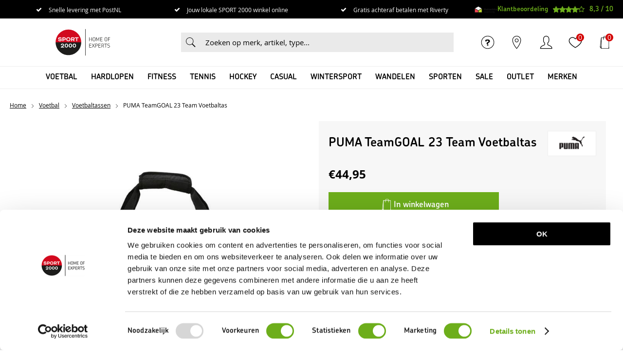

--- FILE ---
content_type: text/html; charset=utf-8
request_url: https://www.sport2000.nl/nl/3866962/puma-teamgoal-23-team-voetbaltas/
body_size: 25162
content:
<!DOCTYPE html>


<html lang="nl">
<head>
    <meta http-equiv="Content-Type" content="text/html; charset=UTF-8"/>
<!--

Powered by NextChapter eCommerce
Unlock your growth at https://www.nextchapter-ecommerce.com

-->


<title>PUMA TeamGOAL 23 Team Voetbaltas - SPORT2000</title>

<meta name="description" content="Op zoek naar een voetbaltas van PUMA? Bekijk het ruime assortiment bij SPORT2000 ✓Makkelijk retourneren ✓Snel in huis ✓Achteraf betaling">
    <meta property="og:image" content="https://cdn.nextchapter-ecommerce.com/pim/Files/Product/large/4586583_puma__pum-090233-01__detailview02.jpg">

<meta property="og:title" content="PUMA TeamGOAL 23 Team Voetbaltas - SPORT2000">
<meta property="og:description" content="Op zoek naar een voetbaltas van PUMA? Bekijk het ruime assortiment bij SPORT2000 ✓Makkelijk retourneren ✓Snel in huis ✓Achteraf betaling">
<meta property="og:url" content="https://www.sport2000.nl/nl/3866962/puma-teamgoal-23-team-voetbaltas/">

<meta name="format-detection" content="telephone=no">
<meta name="msapplication-tap-highlight" content="no">


    <meta name="viewport" content="width=device-width, initial-scale=1">

    <meta name="robots" content="index,follow">

    <meta name="copyright" content="Copyright © NextChapter Software B.V. - All rights reserved">
    <meta name="author" content="NextChapter Software B.V.">

    <link rel="canonical" href="https://www.sport2000.nl/nl/3866962/puma-teamgoal-23-team-voetbaltas/">

    <link rel="shortcut icon" href="//cdn.nextchapter-ecommerce.com/Public/sport2000_nl/Images/favicon.png">

<link rel="Stylesheet" type="text/css" href="//cdn.nextchapter-ecommerce.com/Public/Styles/GetCss?s=sport2000_nl&amp;m=m&amp;p=1.192.3.0&amp;v=prod">


    
<script>
    !function(n,o,t){n.nextchapter={cookies:function e(){function c(o,t){var e=o[1];(!e||t[e])&&(0,o[0])(t,n)}function i(n){o.push(n)}return{onConsent:function(n,o){o?i([o,n]):i([n])},consented:function(n){for(var t=0,e=o.length;t<e;t++)c(o[t],n)},isConsented:function(o){var e=n[t]();return!!e&&!!e[o]&&e[o]}}}()}}(window,[],"getCookieConsent");

</script>
<script>
    window.dataLayer = window.dataLayer || [];

        
            var google_tag_params = {
                ecomm_pagetype: 'other'
            };
        


    nextchapter.cookies.onConsent(function(consent) {
        if (consent.preferences)
            window.dataLayer.push({'event': 'cookieconsent_preferences'});

        if (consent.statistics)
            window.dataLayer.push({'event': 'cookieconsent_statistics'});

        if (consent.marketing)
            window.dataLayer.push({'event': 'cookieconsent_marketing'});
    });
</script>
        
    


<script>
    var google_tag_params = {
        ecomm_pagetype: 'product',
        ecomm_prodid: ['3866962'],
        ecomm_category: ['Voetbaltassen'],
        ecomm_pname: ['PUMA TeamGOAL 23 Team Voetbaltas'],
        ecomm_totalvalue: [44.95]
    };
</script>    <script>
        dataLayer.push({
            'pageType': 'product',
            'id': 3866962,
            'price': 44.95,
            'currency': 'EUR',
            'name': 'PUMA TeamGOAL 23 Team Voetbaltas',
            'pageCategory': 'Voetbal',
            'pageSubCategory': 'Voetbaltassen',
            'brand': 'PUMA'
        });
    </script>



<script>
    
    dataLayer.push({
        'event': 'viewItem',
        'ecommerce': {
            'detail': {
                'actionField': { 'list': 'Voetbaltassen' },
                'products': [
                    {'name':'PUMA TeamGOAL 23 Team Voetbaltas','id':'3866962','price':'44.95','brand':'PUMA','category':'Voetbal - Voetbaltassen'}
                ]
            }
        }
    });
</script>

    



<script>
        
        dataLayer.push({
            'event': 'remarketingTriggered',
            'google_tag_params': window.google_tag_params
        });
        

        
        (function (w, d, s, l, i) {
            w[l] = w[l] || []; w[l].push({
                'gtm.start':
                    new Date().getTime(), event: 'gtm.js'
            }); var f = d.getElementsByTagName(s)[0],
                j = d.createElement(s), dl = l != 'dataLayer' ? '&l=' + l : ''; j.async = true; j.src =
                'https://tc.sport2000.nl/gtm.js?id=' + i + dl; f.parentNode.insertBefore(j, f);
        })(window, document, 'script', 'dataLayer', 'GTM-KGKWBLS');
        
</script>
                        <script id="Cookiebot" src="https://consent.cookiebot.com/uc.js"
            data-cbid="348253be-dc05-4e25-9d7e-da8726f9c37f" type="text/javascript" async></script>
    <script>
        window.getCookieConsent = function() {
            return window.Cookiebot.consent;
        };

        function CookiebotCallback_OnAccept() {
            nextchapter.cookies.consented(window.Cookiebot.consent);
        }
    </script>
<script>
  !function(e,t,n,r,o,i,u,c,a,l){a=n.getElementsByTagName("head")[0],(l=n.createElement("script")).async=1,l.src=t,a.appendChild(l),r=n.cookie;try{if(i=(" "+r).match(new RegExp("[; ]_tdbu=([^\\s;]*)")))for(u in o=decodeURI(i[1]).split("||"))(c=o[u].split("~~"))[1]&&(r.indexOf(c[0]+"=")>-1||(n.cookie=c[0]+"="+c[1]+";path=/;max-age=604800;domain=."+e,n.cookie="_1=1"))}catch(e){}
  }("sport2000.nl","https://host10.sport2000.nl/zieq.js",document)
</script>


    
    <script src="https://cdn.segmentify.com/dab37214-961a-441a-aeb9-c7355d96880f/segmentify.js"></script>


    
    </head>
<body class="sport2000responsivetemplate product-detail responsive">
    <div id="jq-loadingGif" class="loadingOverlay" style="display: none;">
        <img alt="Loading..." src="//cdn.nextchapter-ecommerce.com/Public/sport2000_nl/Images/loader.gif" />
    </div>
    <div id="wrap-all" class="wrap_all">
<div id="addedToCart" class="addedToCart" data-type="Toast" style="display: none;">
    <div id="cart-template-pre" class="wrapper">
        <div class="addedProductDetails">
            <img alt="Loading..." class="loader" src="//cdn.nextchapter-ecommerce.com/Public/sport2000_nl/Images/loader.gif" />
        </div>
    </div>
    <div id="cart-template-target" class="wrapper">
        <div class="template-placeholder">
        </div>
    </div>
</div>



<header class="site-header" id="header">
    <div class="site-header__top">
        <div class="wrapper">
            <div class="site-header__usps">
                

    <div class="uspList">
        <ul class="items">
                <li class="usp1 usp-FB1E">
                        <a href="/nl/pages/bezorgen-en-afhalen/">
                                <span class="icon"></span>
    <span class="description">Snelle levering met PostNL</span>

                        </a>
                </li>
                <li class="usp2 usp-FB20">
                        <a href="/nl/vind-een-winkel/">
                                <span class="icon"></span>
    <span class="description">Jouw lokale SPORT 2000 winkel online</span>

                        </a>
                </li>
                <li class="usp3 usp-FB1F">
    <span class="icon"></span>
    <span class="description">Gratis achteraf betalen met Riverty</span>
                </li>
        </ul>
    </div>


            </div>
            <div class="site-header__rating">
                <div class="header-rating">
<a class="logo" href="https://www.thuiswinkel.org/leden/sport2000/certificaat" target="_blank" title="Thuiswinkel Waarborg"><img alt="Thuiswinkel Waarborg" class="lazy" data-src="//cdn.nextchapter-ecommerce.com/Public/GeneralLogos/6-00747-00747_thuiswinkel-waarborg.svg" src="//cdn.nextchapter-ecommerce.com/Public/Images/no_loader.png"></a>
                </div>
                <div class="header-rating">
                    <a href="https://www.kiyoh.com/reviews/1041923/sport_2000" target="_blank" class="rating" title="Klantbeoordeling">
    <div class="title">Klantbeoordeling</div>

    <div class="ratingStars">
        <div class="rating" style="width: 83%"></div>
    </div>

    <div itemscope itemtype="http://schema.org/SportingGoodsStore">
        <meta itemprop="name" content="SPORT 2000"/>
        <meta itemprop="image" content="http://cdn.nextchapter-ecommerce.com/Public/sport2000_nl/Images/og_logo.png"/>
        <div itemprop="aggregateRating" itemscope itemtype="http://schema.org/AggregateRating">
            <span itemprop="ratingValue">8,3</span>
            /
            <span itemprop="bestRating">10</span>
            <meta itemprop="worstRating" content="1"/>
            <meta itemprop="ratingCount" content="6257"/>
        </div>
    </div>
</a>

                </div>
            </div>
        </div>
    </div>
    <div class="site-header__main">
        <div class="wrapper">
            <a href="/nl/" title="Home" class="top_nav_logo headerLogo">
    <img alt="sport2000_nl" src="https://cdn.nextchapter-ecommerce.com/Public/sport2000_nl/Images/logo.svg" />
</a>

            

<div id="search-bar" class="searchbar medium large">
<form action="/nl/zoeken/" id="searchForm" method="post">        <a class="searchbarArrow do-search" href="/nl/zoeken/">Zoeken</a>
<input autocomplete="off" id="txtSearch" name="txtSearch" placeholder="Zoeken op merk, artikel, type..." type="text" />
<a href="#" id="txtSearch_clear" class="clear" style="display: none;">x</a>
<label for="txtSearch" class="sr-only">Zoeken op merk, artikel, type...</label>
</form></div>

            <div class="site-header__buttons header-buttons">
        <a href="/nl/pages/klantenservice/" class="header-buttons__item header-buttons__item--customer-service"
           title="Service">
            <span class="header-buttons__label">Service</span>
        </a>
            <a href="/nl/vind-een-winkel/" class="header-buttons__item header-buttons__item--locator" title="Winkels">
            <span class="header-buttons__label">Winkels</span>
        </a>
        <a class="login" href="/nl/account/inloggen/" title="Inloggen">
        Inloggen
    </a>
    <a class="header-buttons__item header-buttons__item--favorites" href="/nl/mijn-favorieten/" title="Mijn favorieten">
    <span class="header-buttons__label">Mijn favorieten</span>
    <span class="header-buttons__count favorite-count">0</span>
</a>
    

<a id="headerCartButton" href="/nl/winkelwagen/" title="Winkelwagen" class="header-buttons__item header-buttons__item--cart cart-button" style="">
    <span id="cartCount" class="cart-button__count"></span>
    <span id="cartTotal" class="cart-button__total"></span>
    <span class="header-buttons__label cart-button__label">Winkelwagen</span>
</a>    <a id="sideBarButton" class="header-buttons__item header-buttons__item--hamburger" title="Menu" href="#">
        <span class="header-buttons__label">Menu</span>
    </a>
    <div class="more_dd">
        <div class="more_dd-header">
            <a href="#" class="closeButton" title="Sluiten"></a>
        </div>
        <div id="menuContainer" class="more_dd_container">
    

<div id="moreDdShoppable" class="moredd_shoppable buttons">
    <span class="title">Shop</span>
        <a class="shop shoppable_button shoppable_button--show-categories opens-shoppable-menu" href="#">
            Kies een categorie
        </a>

    <div class="shoppable_container" id="shoppable_container" data-item-class="items" data-url="/nl/categorie/shoppablemenu/"></div>

            <a href="/nl/merken/" class="shop shop--brands">Merken</a>
    </div>
            <div class="moredd_account buttons">
            <span class="title">Account</span>
                <a class="login" href="/nl/account/inloggen/" title="Inloggen">
        Inloggen
    </a>

<a class="favorites" href="/nl/mijn-favorieten/" title="Mijn favorieten">
    Mijn favorieten
    (<span class="favorite-count">0</span>)
</a>
        </div>
                <div class="moredd_stores buttons">
            <span class="title">Winkels</span>

            <a href="/nl/vind-een-winkel/" class="locator">
                Vind een winkel
            </a>
        </div>
                <div class="moredd_service buttons">
            <span class="title">Service</span>
                <a class="service newsletter" href="/nl/nieuwsbrief/aanmelden/" title="Nieuwsbrief">
                    Nieuwsbrief
                </a>
            <a class="service" href="/nl/pages/veelgestelde-vragen/" target="">Veelgestelde vragen</a><a class="service" href="/nl/pages/klantenservice/" target="">Klantenservice</a><a class="service" href="/nl/pages/advies/" target="">Advies</a><a class="service" href="/nl/pages/bestellen/" target="">Bestellen</a><a class="service" href="/nl/pages/loopanalyse/" target="">Loopanalyse</a>            <a class="contact" href="/nl/pages/contact/" target="">Contact</a>        </div>
            <div class="moredd_info buttons">
            <span class="title">Over SPORT 2000</span>
<a class="info" href="/nl/pages/over-ons/" target="">Over ons</a>        </div>
</div>

    </div>
</div>

        </div>
    </div>
    <div class="site-header__bottom">
        <div class="wrapper">
            <nav class="site-header__navigation navbar">
    <ul class="navbar__list">
            <li class="navbar__item navbar__item--has-dropdown">
                <a href="/nl/voetbal/" class="voetbal category-2717A navbar__link">
                    Voetbal
                </a>

                    <div class="navbar__dropdown nav-dropdown">
                        <div class="wrapper">
                                <div class="nav-dropdown__column nav-dropdown__column--column-1">
            <div class="nav-dropdown__section">
                <div class="nav-dropdown__section-title">Voetbal</div>
                <ul class="nav-dropdown__list">
                        <li class="nav-dropdown__item category-30C89">
                            <a href="/nl/pages/voetbal-advies/" class="nav-dropdown__item-link"
                               >
                                <span class="nav-dropdown__item-label">
                                    Voetbaladvies van de expert
                                </span>
                            </a>
                        </li>
                        <li class="nav-dropdown__item category-2717C">
                            <a href="/nl/voetbal/voetbalschoenen/" class="nav-dropdown__item-link"
                               >
                                <span class="nav-dropdown__item-label">
                                    Voetbalschoenen
                                </span>
                            </a>
                        </li>
                        <li class="nav-dropdown__item category-2BB38">
                            <a href="/nl/voetbal/zaalvoetbalschoenen/" class="nav-dropdown__item-link"
                               >
                                <span class="nav-dropdown__item-label">
                                    Zaalvoetbalschoenen
                                </span>
                            </a>
                        </li>
                        <li class="nav-dropdown__item category-27570">
                            <a href="/nl/voetbal/kunstgrasschoenen/" class="nav-dropdown__item-link"
                               >
                                <span class="nav-dropdown__item-label">
                                    Kunstgrasschoenen
                                </span>
                            </a>
                        </li>
                        <li class="nav-dropdown__item category-27560">
                            <a href="/nl/pages/clubkleding/" class="nav-dropdown__item-link"
                               >
                                <span class="nav-dropdown__item-label">
                                    Club &amp; Fankleding
                                </span>
                            </a>
                        </li>
                        <li class="nav-dropdown__item category-271AE">
                            <a href="/nl/voetbal/voetballen/" class="nav-dropdown__item-link"
                               >
                                <span class="nav-dropdown__item-label">
                                    Voetballen
                                </span>
                            </a>
                        </li>
                        <li class="nav-dropdown__item category-27563">
                            <a href="/nl/voetbal/voetbal-t-shirts/" class="nav-dropdown__item-link"
                               >
                                <span class="nav-dropdown__item-label">
                                    Voetbal T-Shirts
                                </span>
                            </a>
                        </li>
                        <li class="nav-dropdown__item category-271B5">
                            <a href="/nl/voetbal/voetbalshirts/" class="nav-dropdown__item-link"
                               >
                                <span class="nav-dropdown__item-label">
                                    Voetbalshirts
                                </span>
                            </a>
                        </li>
                        <li class="nav-dropdown__item category-271F6">
                            <a href="/nl/voetbal/voetbaltruien/" class="nav-dropdown__item-link"
                               >
                                <span class="nav-dropdown__item-label">
                                    Voetbaltruien
                                </span>
                            </a>
                        </li>
                        <li class="nav-dropdown__item category-27562">
                            <a href="/nl/voetbal/voetbal-trainingspakken/" class="nav-dropdown__item-link"
                               >
                                <span class="nav-dropdown__item-label">
                                    Voetbal Trainingspakken
                                </span>
                            </a>
                        </li>
                        <li class="nav-dropdown__item category-2754E">
                            <a href="/nl/voetbal/korte-voetbalbroeken/" class="nav-dropdown__item-link"
                               >
                                <span class="nav-dropdown__item-label">
                                    Korte Voetbalbroeken
                                </span>
                            </a>
                        </li>
                                    </ul>
            </div>
    </div>
    <div class="nav-dropdown__column nav-dropdown__column--column-2">
            <div class="nav-dropdown__section">
                
                <ul class="nav-dropdown__list">
                        <li class="nav-dropdown__item category-2754D">
                            <a href="/nl/voetbal/lange-voetbalbroeken/" class="nav-dropdown__item-link"
                               >
                                <span class="nav-dropdown__item-label">
                                    Lange Voetbalbroeken
                                </span>
                            </a>
                        </li>
                        <li class="nav-dropdown__item category-27532">
                            <a href="/nl/voetbal/teamkleding/" class="nav-dropdown__item-link"
                               >
                                <span class="nav-dropdown__item-label">
                                    Teamkleding
                                </span>
                            </a>
                        </li>
                        <li class="nav-dropdown__item category-271E2">
                            <a href="/nl/voetbal/voetbaljassen/" class="nav-dropdown__item-link"
                               >
                                <span class="nav-dropdown__item-label">
                                    Voetbaljassen
                                </span>
                            </a>
                        </li>
                        <li class="nav-dropdown__item category-275A1">
                            <a href="/nl/voetbal/voetbal-ondergoed/" class="nav-dropdown__item-link"
                               >
                                <span class="nav-dropdown__item-label">
                                    Voetbal Ondergoed
                                </span>
                            </a>
                        </li>
                        <li class="nav-dropdown__item category-2717F">
                            <a href="/nl/voetbal/voetbalsokken/" class="nav-dropdown__item-link"
                               >
                                <span class="nav-dropdown__item-label">
                                    Voetbalsokken
                                </span>
                            </a>
                        </li>
                        <li class="nav-dropdown__item category-27561">
                            <a href="/nl/voetbal/scheenbeschermers/" class="nav-dropdown__item-link"
                               >
                                <span class="nav-dropdown__item-label">
                                    Scheenbeschermers
                                </span>
                            </a>
                        </li>
                        <li class="nav-dropdown__item category-2754C">
                            <a href="/nl/voetbal/voetbal-accessoires/" class="nav-dropdown__item-link"
                               >
                                <span class="nav-dropdown__item-label">
                                    Voetbal Accessoires
                                </span>
                            </a>
                        </li>
                        <li class="nav-dropdown__item category-271A8">
                            <a href="/nl/voetbal/voetbaltassen/" class="nav-dropdown__item-link"
                               >
                                <span class="nav-dropdown__item-label">
                                    Voetbaltassen
                                </span>
                            </a>
                        </li>
                                    </ul>
            </div>
    </div>
    <div class="nav-dropdown__column nav-dropdown__column--column-3">
            <div class="nav-dropdown__section">
                <div class="nav-dropdown__section-title">Merken</div>
                <ul class="nav-dropdown__list">
                        <li class="nav-dropdown__item">
                            <a href="/nl/voetbal/?brand=Nike" class="nav-dropdown__item-link"
                                                                  rel="nofollow"
>
                                <span class="nav-dropdown__item-label">
                                    Nike
                                </span>
                            </a>
                        </li>
                        <li class="nav-dropdown__item">
                            <a href="/nl/voetbal/?brand=adidas" class="nav-dropdown__item-link"
                                                                  rel="nofollow"
>
                                <span class="nav-dropdown__item-label">
                                    adidas
                                </span>
                            </a>
                        </li>
                        <li class="nav-dropdown__item">
                            <a href="/nl/voetbal/?brand=PUMA" class="nav-dropdown__item-link"
                                                                  rel="nofollow"
>
                                <span class="nav-dropdown__item-label">
                                    PUMA
                                </span>
                            </a>
                        </li>
                        <li class="nav-dropdown__item">
                            <a href="/nl/voetbal/?brand=Skechers" class="nav-dropdown__item-link"
                                                                  rel="nofollow"
>
                                <span class="nav-dropdown__item-label">
                                    Skechers
                                </span>
                            </a>
                        </li>
                        <li class="nav-dropdown__item">
                            <a href="/nl/voetbal/?brand=Castore" class="nav-dropdown__item-link"
                                                                  rel="nofollow"
>
                                <span class="nav-dropdown__item-label">
                                    Castore
                                </span>
                            </a>
                        </li>
                        <li class="nav-dropdown__item">
                            <a href="/nl/voetbal/?brand=Derbystar" class="nav-dropdown__item-link"
                                                                  rel="nofollow"
>
                                <span class="nav-dropdown__item-label">
                                    Derbystar
                                </span>
                            </a>
                        </li>
                        <li class="nav-dropdown__item">
                            <a href="/nl/voetbal/?brand=Hummel" class="nav-dropdown__item-link"
                                                                  rel="nofollow"
>
                                <span class="nav-dropdown__item-label">
                                    Hummel
                                </span>
                            </a>
                        </li>
                        <li class="nav-dropdown__item">
                            <a href="/nl/voetbal/?brand=Lotto" class="nav-dropdown__item-link"
                                                                  rel="nofollow"
>
                                <span class="nav-dropdown__item-label">
                                    Lotto
                                </span>
                            </a>
                        </li>
                        <li class="nav-dropdown__item">
                            <a href="/nl/voetbal/?brand=Stanno" class="nav-dropdown__item-link"
                                                                  rel="nofollow"
>
                                <span class="nav-dropdown__item-label">
                                    Stanno
                                </span>
                            </a>
                        </li>
                                            <li class="nav-dropdown__item nav-dropdown__item--more">
                            <a href="/nl/merken/categorie/voetbal/" class="nav-dropdown__item-link">
                                <span class="nav-dropdown__item-label">
                                    Meer...
                                </span>
                            </a>
                        </li>
                </ul>
            </div>
    </div>
    <div class="nav-dropdown__column nav-dropdown__column--column-4">
            <div class="nav-dropdown__section nav-dropdown__section--has-image">
                
<img class="lazy nav-dropdown__section-image" data-src="//cdn.nextchapter-ecommerce.com/Public/MenuBlocks/1578-68575-voetbal.jpg" src="//cdn.nextchapter-ecommerce.com/Public/sport2000_nl/Images/loader.gif">                <ul class="nav-dropdown__list">
                                    </ul>
            </div>
    </div>

                        </div>
                    </div>
            </li>
            <li class="navbar__item navbar__item--has-dropdown">
                <a href="/nl/hardlopen/" class="hardlopen category-27185 navbar__link">
                    Hardlopen
                </a>

                    <div class="navbar__dropdown nav-dropdown">
                        <div class="wrapper">
                                <div class="nav-dropdown__column nav-dropdown__column--column-1">
            <div class="nav-dropdown__section">
                <div class="nav-dropdown__section-title">Hardlopen</div>
                <ul class="nav-dropdown__list">
                        <li class="nav-dropdown__item category-30F94">
                            <a href="/nl/pages/hardloop-advies/" class="nav-dropdown__item-link"
                               >
                                <span class="nav-dropdown__item-label">
                                    Hardloopadvies van de expert
                                </span>
                            </a>
                        </li>
                        <li class="nav-dropdown__item category-27189">
                            <a href="/nl/hardlopen/hardloopschoenen/" class="nav-dropdown__item-link"
                               >
                                <span class="nav-dropdown__item-label">
                                    Hardloopschoenen
                                </span>
                            </a>
                        </li>
                        <li class="nav-dropdown__item category-27598">
                            <a href="/nl/hardlopen/trail-schoenen/" class="nav-dropdown__item-link"
                               >
                                <span class="nav-dropdown__item-label">
                                    Trail Schoenen
                                </span>
                            </a>
                        </li>
                        <li class="nav-dropdown__item category-27553">
                            <a href="/nl/hardlopen/hardloop-t-shirts/" class="nav-dropdown__item-link"
                               >
                                <span class="nav-dropdown__item-label">
                                    Hardloop T-Shirts
                                </span>
                            </a>
                        </li>
                        <li class="nav-dropdown__item category-2753B">
                            <a href="/nl/hardlopen/hardloop-shirts/" class="nav-dropdown__item-link"
                               >
                                <span class="nav-dropdown__item-label">
                                    Hardloop Shirts
                                </span>
                            </a>
                        </li>
                        <li class="nav-dropdown__item category-27572">
                            <a href="/nl/hardlopen/hardloop-tops/" class="nav-dropdown__item-link"
                               >
                                <span class="nav-dropdown__item-label">
                                    Hardloop Tops
                                </span>
                            </a>
                        </li>
                        <li class="nav-dropdown__item category-27539">
                            <a href="/nl/hardlopen/hardloop-jacks/" class="nav-dropdown__item-link"
                               >
                                <span class="nav-dropdown__item-label">
                                    Hardloop Jacks
                                </span>
                            </a>
                        </li>
                        <li class="nav-dropdown__item category-27545">
                            <a href="/nl/hardlopen/hardloop-ondergoed/" class="nav-dropdown__item-link"
                               >
                                <span class="nav-dropdown__item-label">
                                    Hardloop Ondergoed
                                </span>
                            </a>
                        </li>
                        <li class="nav-dropdown__item category-27573">
                            <a href="/nl/hardlopen/lange-hardloopbroeken/" class="nav-dropdown__item-link"
                               >
                                <span class="nav-dropdown__item-label">
                                    Lange Hardloopbroeken
                                </span>
                            </a>
                        </li>
                        <li class="nav-dropdown__item category-27571">
                            <a href="/nl/hardlopen/korte-hardloopbroeken/" class="nav-dropdown__item-link"
                               >
                                <span class="nav-dropdown__item-label">
                                    Korte Hardloopbroeken
                                </span>
                            </a>
                        </li>
                        <li class="nav-dropdown__item category-2753A">
                            <a href="/nl/hardlopen/hardloopleggings/" class="nav-dropdown__item-link"
                               >
                                <span class="nav-dropdown__item-label">
                                    Hardloopleggings
                                </span>
                            </a>
                        </li>
                                    </ul>
            </div>
    </div>
    <div class="nav-dropdown__column nav-dropdown__column--column-2">
            <div class="nav-dropdown__section">
                
                <ul class="nav-dropdown__list">
                        <li class="nav-dropdown__item category-2718C">
                            <a href="/nl/hardlopen/hardloopsokken/" class="nav-dropdown__item-link"
                               >
                                <span class="nav-dropdown__item-label">
                                    Hardloopsokken
                                </span>
                            </a>
                        </li>
                        <li class="nav-dropdown__item category-27538">
                            <a href="/nl/hardlopen/hardloopaccessoires/" class="nav-dropdown__item-link"
                               >
                                <span class="nav-dropdown__item-label">
                                    Hardloopaccessoires
                                </span>
                            </a>
                        </li>
                        <li class="nav-dropdown__item category-275A3">
                            <a href="/nl/hardlopen/hardloophandschoenen/" class="nav-dropdown__item-link"
                               >
                                <span class="nav-dropdown__item-label">
                                    Hardloophandschoenen
                                </span>
                            </a>
                        </li>
                        <li class="nav-dropdown__item category-275A5">
                            <a href="/nl/hardlopen/drinkflessen/" class="nav-dropdown__item-link"
                               >
                                <span class="nav-dropdown__item-label">
                                    Drinkflessen
                                </span>
                            </a>
                        </li>
                                    </ul>
            </div>
    </div>
    <div class="nav-dropdown__column nav-dropdown__column--column-3">
            <div class="nav-dropdown__section">
                <div class="nav-dropdown__section-title">Merken</div>
                <ul class="nav-dropdown__list">
                        <li class="nav-dropdown__item">
                            <a href="/nl/hardlopen/?brand=ASICS" class="nav-dropdown__item-link"
                                                                  rel="nofollow"
>
                                <span class="nav-dropdown__item-label">
                                    ASICS
                                </span>
                            </a>
                        </li>
                        <li class="nav-dropdown__item">
                            <a href="/nl/hardlopen/?brand=Nike" class="nav-dropdown__item-link"
                                                                  rel="nofollow"
>
                                <span class="nav-dropdown__item-label">
                                    Nike
                                </span>
                            </a>
                        </li>
                        <li class="nav-dropdown__item">
                            <a href="/nl/hardlopen/?brand=adidas" class="nav-dropdown__item-link"
                                                                  rel="nofollow"
>
                                <span class="nav-dropdown__item-label">
                                    adidas
                                </span>
                            </a>
                        </li>
                        <li class="nav-dropdown__item">
                            <a href="/nl/hardlopen/?brand=Craft" class="nav-dropdown__item-link"
                                                                  rel="nofollow"
>
                                <span class="nav-dropdown__item-label">
                                    Craft
                                </span>
                            </a>
                        </li>
                        <li class="nav-dropdown__item">
                            <a href="/nl/hardlopen/?brand=Falke" class="nav-dropdown__item-link"
                                                                  rel="nofollow"
>
                                <span class="nav-dropdown__item-label">
                                    Falke
                                </span>
                            </a>
                        </li>
                        <li class="nav-dropdown__item">
                            <a href="/nl/hardlopen/?brand=Mizuno" class="nav-dropdown__item-link"
                                                                  rel="nofollow"
>
                                <span class="nav-dropdown__item-label">
                                    Mizuno
                                </span>
                            </a>
                        </li>
                        <li class="nav-dropdown__item">
                            <a href="/nl/hardlopen/?brand=On+Running" class="nav-dropdown__item-link"
                                                                  rel="nofollow"
>
                                <span class="nav-dropdown__item-label">
                                    On Running
                                </span>
                            </a>
                        </li>
                        <li class="nav-dropdown__item">
                            <a href="/nl/hardlopen/?brand=Saucony" class="nav-dropdown__item-link"
                                                                  rel="nofollow"
>
                                <span class="nav-dropdown__item-label">
                                    Saucony
                                </span>
                            </a>
                        </li>
                        <li class="nav-dropdown__item">
                            <a href="/nl/hardlopen/?brand=Under+Armour" class="nav-dropdown__item-link"
                                                                  rel="nofollow"
>
                                <span class="nav-dropdown__item-label">
                                    Under Armour
                                </span>
                            </a>
                        </li>
                                            <li class="nav-dropdown__item nav-dropdown__item--more">
                            <a href="/nl/merken/categorie/hardlopen/" class="nav-dropdown__item-link">
                                <span class="nav-dropdown__item-label">
                                    Meer...
                                </span>
                            </a>
                        </li>
                </ul>
            </div>
    </div>
    <div class="nav-dropdown__column nav-dropdown__column--column-4">
            <div class="nav-dropdown__section nav-dropdown__section--has-image">
                
<img class="lazy nav-dropdown__section-image" data-src="//cdn.nextchapter-ecommerce.com/Public/MenuBlocks/1578-16449-hardlopen.jpg" src="//cdn.nextchapter-ecommerce.com/Public/sport2000_nl/Images/loader.gif">                <ul class="nav-dropdown__list">
                                    </ul>
            </div>
    </div>

                        </div>
                    </div>
            </li>
            <li class="navbar__item navbar__item--has-dropdown">
                <a href="/nl/fitness/" class="fitness category-27181 navbar__link">
                    Fitness
                </a>

                    <div class="navbar__dropdown nav-dropdown">
                        <div class="wrapper">
                                <div class="nav-dropdown__column nav-dropdown__column--column-1">
            <div class="nav-dropdown__section">
                <div class="nav-dropdown__section-title">Fitness</div>
                <ul class="nav-dropdown__list">
                        <li class="nav-dropdown__item category-32294">
                            <a href="/nl/pages/fitness-advies/" class="nav-dropdown__item-link"
                               >
                                <span class="nav-dropdown__item-label">
                                    Fitnessadvies van de expert
                                </span>
                            </a>
                        </li>
                        <li class="nav-dropdown__item category-271B3">
                            <a href="/nl/fitness/fitnessschoenen/" class="nav-dropdown__item-link"
                               >
                                <span class="nav-dropdown__item-label">
                                    Fitnessschoenen
                                </span>
                            </a>
                        </li>
                        <li class="nav-dropdown__item category-27579">
                            <a href="/nl/fitness/fitnessgewichten/" class="nav-dropdown__item-link"
                               >
                                <span class="nav-dropdown__item-label">
                                    Fitnessgewichten
                                </span>
                            </a>
                        </li>
                        <li class="nav-dropdown__item category-275B8">
                            <a href="/nl/fitness/fitness-shorts/" class="nav-dropdown__item-link"
                               >
                                <span class="nav-dropdown__item-label">
                                    Shorts
                                </span>
                            </a>
                        </li>
                        <li class="nav-dropdown__item category-27565">
                            <a href="/nl/fitness/fitness-tops/" class="nav-dropdown__item-link"
                               >
                                <span class="nav-dropdown__item-label">
                                    Tops
                                </span>
                            </a>
                        </li>
                        <li class="nav-dropdown__item category-27547">
                            <a href="/nl/fitness/fitness-t-shirts/" class="nav-dropdown__item-link"
                               >
                                <span class="nav-dropdown__item-label">
                                    T-Shirts
                                </span>
                            </a>
                        </li>
                        <li class="nav-dropdown__item category-2759D">
                            <a href="/nl/fitness/fitness-shirts/" class="nav-dropdown__item-link"
                               >
                                <span class="nav-dropdown__item-label">
                                    Shirts
                                </span>
                            </a>
                        </li>
                        <li class="nav-dropdown__item category-27566">
                            <a href="/nl/fitness/sportleggings/" class="nav-dropdown__item-link"
                               >
                                <span class="nav-dropdown__item-label">
                                    Sportleggings
                                </span>
                            </a>
                        </li>
                        <li class="nav-dropdown__item category-27542">
                            <a href="/nl/fitness/driekwart-fitnessbroeken/" class="nav-dropdown__item-link"
                               >
                                <span class="nav-dropdown__item-label">
                                    3/4 broeken
                                </span>
                            </a>
                        </li>
                        <li class="nav-dropdown__item category-27569">
                            <a href="/nl/fitness/lange-trainingsbroeken/" class="nav-dropdown__item-link"
                               >
                                <span class="nav-dropdown__item-label">
                                    Lange Trainingsbroeken
                                </span>
                            </a>
                        </li>
                        <li class="nav-dropdown__item category-2756B">
                            <a href="/nl/fitness/fitness-trainingspakken/" class="nav-dropdown__item-link"
                               >
                                <span class="nav-dropdown__item-label">
                                    Fitness Trainingspakken
                                </span>
                            </a>
                        </li>
                                    </ul>
            </div>
    </div>
    <div class="nav-dropdown__column nav-dropdown__column--column-2">
            <div class="nav-dropdown__section">
                
                <ul class="nav-dropdown__list">
                        <li class="nav-dropdown__item category-27574">
                            <a href="/nl/fitness/sport-bhs/" class="nav-dropdown__item-link"
                               >
                                <span class="nav-dropdown__item-label">
                                    Sport Beha&#39;s
                                </span>
                            </a>
                        </li>
                        <li class="nav-dropdown__item category-2755C">
                            <a href="/nl/fitness/sporttassen/" class="nav-dropdown__item-link"
                               >
                                <span class="nav-dropdown__item-label">
                                    Sporttassen
                                </span>
                            </a>
                        </li>
                        <li class="nav-dropdown__item category-2756A">
                            <a href="/nl/fitness/fitness-truien-en-vesten/" class="nav-dropdown__item-link"
                               >
                                <span class="nav-dropdown__item-label">
                                    Truien en Vesten
                                </span>
                            </a>
                        </li>
                        <li class="nav-dropdown__item category-271C5">
                            <a href="/nl/fitness/fitness-accessoires/" class="nav-dropdown__item-link"
                               >
                                <span class="nav-dropdown__item-label">
                                    Fitness accessoires
                                </span>
                            </a>
                        </li>
                        <li class="nav-dropdown__item category-2757D">
                            <a href="/nl/fitness/fitnessaccessoires-textiel/" class="nav-dropdown__item-link"
                               >
                                <span class="nav-dropdown__item-label">
                                    Fitnessaccessoires (textiel)
                                </span>
                            </a>
                        </li>
                        <li class="nav-dropdown__item category-27551">
                            <a href="/nl/fitness/fitness-toebehoren/" class="nav-dropdown__item-link"
                               >
                                <span class="nav-dropdown__item-label">
                                    Fitness toebehoren
                                </span>
                            </a>
                        </li>
                                    </ul>
            </div>
    </div>
    <div class="nav-dropdown__column nav-dropdown__column--column-3">
            <div class="nav-dropdown__section">
                <div class="nav-dropdown__section-title">Merken</div>
                <ul class="nav-dropdown__list">
                        <li class="nav-dropdown__item">
                            <a href="/nl/fitness/?brand=Nike" class="nav-dropdown__item-link"
                                                                  rel="nofollow"
>
                                <span class="nav-dropdown__item-label">
                                    Nike
                                </span>
                            </a>
                        </li>
                        <li class="nav-dropdown__item">
                            <a href="/nl/fitness/?brand=adidas" class="nav-dropdown__item-link"
                                                                  rel="nofollow"
>
                                <span class="nav-dropdown__item-label">
                                    adidas
                                </span>
                            </a>
                        </li>
                        <li class="nav-dropdown__item">
                            <a href="/nl/fitness/?brand=Craft" class="nav-dropdown__item-link"
                                                                  rel="nofollow"
>
                                <span class="nav-dropdown__item-label">
                                    Craft
                                </span>
                            </a>
                        </li>
                        <li class="nav-dropdown__item">
                            <a href="/nl/fitness/?brand=ONLY+PLAY" class="nav-dropdown__item-link"
                                                                  rel="nofollow"
>
                                <span class="nav-dropdown__item-label">
                                    ONLY PLAY
                                </span>
                            </a>
                        </li>
                        <li class="nav-dropdown__item">
                            <a href="/nl/fitness/?brand=PUMA" class="nav-dropdown__item-link"
                                                                  rel="nofollow"
>
                                <span class="nav-dropdown__item-label">
                                    PUMA
                                </span>
                            </a>
                        </li>
                        <li class="nav-dropdown__item">
                            <a href="/nl/fitness/?brand=Sjeng+Sports" class="nav-dropdown__item-link"
                                                                  rel="nofollow"
>
                                <span class="nav-dropdown__item-label">
                                    Sjeng Sports
                                </span>
                            </a>
                        </li>
                        <li class="nav-dropdown__item">
                            <a href="/nl/fitness/?brand=Stanno" class="nav-dropdown__item-link"
                                                                  rel="nofollow"
>
                                <span class="nav-dropdown__item-label">
                                    Stanno
                                </span>
                            </a>
                        </li>
                        <li class="nav-dropdown__item">
                            <a href="/nl/fitness/?brand=Under+Armour" class="nav-dropdown__item-link"
                                                                  rel="nofollow"
>
                                <span class="nav-dropdown__item-label">
                                    Under Armour
                                </span>
                            </a>
                        </li>
                                            <li class="nav-dropdown__item nav-dropdown__item--more">
                            <a href="/nl/merken/categorie/fitness/" class="nav-dropdown__item-link">
                                <span class="nav-dropdown__item-label">
                                    Meer...
                                </span>
                            </a>
                        </li>
                </ul>
            </div>
    </div>
    <div class="nav-dropdown__column nav-dropdown__column--column-4">
            <div class="nav-dropdown__section">
                <div class="nav-dropdown__section-title">Geslacht</div>
                <ul class="nav-dropdown__list">
                        <li class="nav-dropdown__item">
                            <a href="/nl/fitness/?geslacht=Heren" class="nav-dropdown__item-link"
                                                                  rel="nofollow"
>
                                <span class="nav-dropdown__item-label">
                                    Heren
                                </span>
                            </a>
                        </li>
                        <li class="nav-dropdown__item">
                            <a href="/nl/fitness/?geslacht=Dames" class="nav-dropdown__item-link"
                                                                  rel="nofollow"
>
                                <span class="nav-dropdown__item-label">
                                    Dames
                                </span>
                            </a>
                        </li>
                        <li class="nav-dropdown__item">
                            <a href="/nl/fitness/?geslacht=+Jongens" class="nav-dropdown__item-link"
                                                                  rel="nofollow"
>
                                <span class="nav-dropdown__item-label">
                                     Jongens
                                </span>
                            </a>
                        </li>
                        <li class="nav-dropdown__item">
                            <a href="/nl/fitness/?geslacht=+Meisjes" class="nav-dropdown__item-link"
                                                                  rel="nofollow"
>
                                <span class="nav-dropdown__item-label">
                                     Meisjes
                                </span>
                            </a>
                        </li>
                        <li class="nav-dropdown__item">
                            <a href="/nl/fitness/?geslacht=Baby" class="nav-dropdown__item-link"
                                                                  rel="nofollow"
>
                                <span class="nav-dropdown__item-label">
                                    Baby
                                </span>
                            </a>
                        </li>
                        <li class="nav-dropdown__item">
                            <a href="/nl/fitness/?geslacht=Unisex" class="nav-dropdown__item-link"
                                                                  rel="nofollow"
>
                                <span class="nav-dropdown__item-label">
                                    Unisex
                                </span>
                            </a>
                        </li>
                                    </ul>
            </div>
    </div>
    <div class="nav-dropdown__column nav-dropdown__column--column-5">
            <div class="nav-dropdown__section nav-dropdown__section--has-image">
                
<img class="lazy nav-dropdown__section-image" data-src="//cdn.nextchapter-ecommerce.com/Public/MenuBlocks/1578-49888-fitness.jpg" src="//cdn.nextchapter-ecommerce.com/Public/sport2000_nl/Images/loader.gif">                <ul class="nav-dropdown__list">
                                    </ul>
            </div>
    </div>

                        </div>
                    </div>
            </li>
            <li class="navbar__item navbar__item--has-dropdown">
                <a href="/nl/tennis/" class="tennis category-2718A navbar__link">
                    Tennis
                </a>

                    <div class="navbar__dropdown nav-dropdown">
                        <div class="wrapper">
                                <div class="nav-dropdown__column nav-dropdown__column--column-1">
            <div class="nav-dropdown__section">
                <div class="nav-dropdown__section-title">Tennis</div>
                <ul class="nav-dropdown__list">
                        <li class="nav-dropdown__item category-275A6">
                            <a href="/nl/tennis/tennisschoenen-indoor/" class="nav-dropdown__item-link"
                               >
                                <span class="nav-dropdown__item-label">
                                    Tennisschoenen indoor
                                </span>
                            </a>
                        </li>
                        <li class="nav-dropdown__item category-27554">
                            <a href="/nl/tennis/tennisschoenen-outdoor/" class="nav-dropdown__item-link"
                               >
                                <span class="nav-dropdown__item-label">
                                    Tennisschoenen outdoor
                                </span>
                            </a>
                        </li>
                        <li class="nav-dropdown__item category-2754F">
                            <a href="/nl/tennis/tennis-t-shirts/" class="nav-dropdown__item-link"
                               >
                                <span class="nav-dropdown__item-label">
                                    Tennis T-Shirts
                                </span>
                            </a>
                        </li>
                        <li class="nav-dropdown__item category-2758B">
                            <a href="/nl/tennis/tennis-tops/" class="nav-dropdown__item-link"
                               >
                                <span class="nav-dropdown__item-label">
                                    Tennis Tops
                                </span>
                            </a>
                        </li>
                        <li class="nav-dropdown__item category-27584">
                            <a href="/nl/tennis/tennis-jassen-en-vesten/" class="nav-dropdown__item-link"
                               >
                                <span class="nav-dropdown__item-label">
                                    Tennis Jassen en Vesten
                                </span>
                            </a>
                        </li>
                        <li class="nav-dropdown__item category-272CE">
                            <a href="/nl/tennis/tennisrackets/" class="nav-dropdown__item-link"
                               >
                                <span class="nav-dropdown__item-label">
                                    Tennisrackets
                                </span>
                            </a>
                        </li>
                        <li class="nav-dropdown__item category-2758C">
                            <a href="/nl/tennis/korte-tennisbroeken/" class="nav-dropdown__item-link"
                               >
                                <span class="nav-dropdown__item-label">
                                    Korte Tennisbroeken
                                </span>
                            </a>
                        </li>
                        <li class="nav-dropdown__item category-27585">
                            <a href="/nl/tennis/lange-tennisbroeken/" class="nav-dropdown__item-link"
                               >
                                <span class="nav-dropdown__item-label">
                                    Lange Tennisbroeken
                                </span>
                            </a>
                        </li>
                        <li class="nav-dropdown__item category-271EF">
                            <a href="/nl/tennis/tennisrokjes/" class="nav-dropdown__item-link"
                               >
                                <span class="nav-dropdown__item-label">
                                    Tennisrokjes
                                </span>
                            </a>
                        </li>
                        <li class="nav-dropdown__item category-2719C">
                            <a href="/nl/tennis/tennissokken/" class="nav-dropdown__item-link"
                               >
                                <span class="nav-dropdown__item-label">
                                    Tennissokken
                                </span>
                            </a>
                        </li>
                        <li class="nav-dropdown__item category-2754B">
                            <a href="/nl/tennis/tennisaccessoires/" class="nav-dropdown__item-link"
                               >
                                <span class="nav-dropdown__item-label">
                                    Tennisaccessoires
                                </span>
                            </a>
                        </li>
                                    </ul>
            </div>
    </div>
    <div class="nav-dropdown__column nav-dropdown__column--column-2">
            <div class="nav-dropdown__section">
                
                <ul class="nav-dropdown__list">
                        <li class="nav-dropdown__item category-272CF">
                            <a href="/nl/tennis/tennisballen/" class="nav-dropdown__item-link"
                               >
                                <span class="nav-dropdown__item-label">
                                    Tennisballen
                                </span>
                            </a>
                        </li>
                        <li class="nav-dropdown__item category-272D0">
                            <a href="/nl/tennis/tennistassen/" class="nav-dropdown__item-link"
                               >
                                <span class="nav-dropdown__item-label">
                                    Tennistassen
                                </span>
                            </a>
                        </li>
                        <li class="nav-dropdown__item category-275A2">
                            <a href="/nl/tennis/zweetbandjes/" class="nav-dropdown__item-link"
                               >
                                <span class="nav-dropdown__item-label">
                                    Zweetbandjes
                                </span>
                            </a>
                        </li>
                                    </ul>
            </div>
    </div>
    <div class="nav-dropdown__column nav-dropdown__column--column-3">
            <div class="nav-dropdown__section">
                <div class="nav-dropdown__section-title">Merken</div>
                <ul class="nav-dropdown__list">
                        <li class="nav-dropdown__item">
                            <a href="/nl/tennis/?brand=Sjeng+Sports" class="nav-dropdown__item-link"
                                                                  rel="nofollow"
>
                                <span class="nav-dropdown__item-label">
                                    Sjeng Sports
                                </span>
                            </a>
                        </li>
                        <li class="nav-dropdown__item">
                            <a href="/nl/tennis/?brand=Nike" class="nav-dropdown__item-link"
                                                                  rel="nofollow"
>
                                <span class="nav-dropdown__item-label">
                                    Nike
                                </span>
                            </a>
                        </li>
                        <li class="nav-dropdown__item">
                            <a href="/nl/tennis/?brand=K-Swiss" class="nav-dropdown__item-link"
                                                                  rel="nofollow"
>
                                <span class="nav-dropdown__item-label">
                                    K-Swiss
                                </span>
                            </a>
                        </li>
                        <li class="nav-dropdown__item">
                            <a href="/nl/tennis/?brand=ASICS" class="nav-dropdown__item-link"
                                                                  rel="nofollow"
>
                                <span class="nav-dropdown__item-label">
                                    ASICS
                                </span>
                            </a>
                        </li>
                        <li class="nav-dropdown__item">
                            <a href="/nl/tennis/?brand=adidas" class="nav-dropdown__item-link"
                                                                  rel="nofollow"
>
                                <span class="nav-dropdown__item-label">
                                    adidas
                                </span>
                            </a>
                        </li>
                        <li class="nav-dropdown__item">
                            <a href="/nl/tennis/?brand=Babolat" class="nav-dropdown__item-link"
                                                                  rel="nofollow"
>
                                <span class="nav-dropdown__item-label">
                                    Babolat
                                </span>
                            </a>
                        </li>
                        <li class="nav-dropdown__item">
                            <a href="/nl/tennis/?brand=Dunlop" class="nav-dropdown__item-link"
                                                                  rel="nofollow"
>
                                <span class="nav-dropdown__item-label">
                                    Dunlop
                                </span>
                            </a>
                        </li>
                        <li class="nav-dropdown__item">
                            <a href="/nl/tennis/?brand=Head" class="nav-dropdown__item-link"
                                                                  rel="nofollow"
>
                                <span class="nav-dropdown__item-label">
                                    Head
                                </span>
                            </a>
                        </li>
                        <li class="nav-dropdown__item">
                            <a href="/nl/tennis/?brand=PUMA" class="nav-dropdown__item-link"
                                                                  rel="nofollow"
>
                                <span class="nav-dropdown__item-label">
                                    PUMA
                                </span>
                            </a>
                        </li>
                        <li class="nav-dropdown__item">
                            <a href="/nl/tennis/?brand=Push+Sports" class="nav-dropdown__item-link"
                                                                  rel="nofollow"
>
                                <span class="nav-dropdown__item-label">
                                    Push Sports
                                </span>
                            </a>
                        </li>
                        <li class="nav-dropdown__item">
                            <a href="/nl/tennis/?brand=Reece" class="nav-dropdown__item-link"
                                                                  rel="nofollow"
>
                                <span class="nav-dropdown__item-label">
                                    Reece
                                </span>
                            </a>
                        </li>
                                    </ul>
            </div>
    </div>
    <div class="nav-dropdown__column nav-dropdown__column--column-4">
            <div class="nav-dropdown__section">
                
                <ul class="nav-dropdown__list">
                        <li class="nav-dropdown__item">
                            <a href="/nl/tennis/?brand=Wilson" class="nav-dropdown__item-link"
                                                                  rel="nofollow"
>
                                <span class="nav-dropdown__item-label">
                                    Wilson
                                </span>
                            </a>
                        </li>
                                            <li class="nav-dropdown__item nav-dropdown__item--more">
                            <a href="/nl/merken/categorie/tennis/" class="nav-dropdown__item-link">
                                <span class="nav-dropdown__item-label">
                                    Meer...
                                </span>
                            </a>
                        </li>
                </ul>
            </div>
    </div>
    <div class="nav-dropdown__column nav-dropdown__column--column-5">
            <div class="nav-dropdown__section nav-dropdown__section--has-image">
                
<img class="lazy nav-dropdown__section-image" data-src="//cdn.nextchapter-ecommerce.com/Public/MenuBlocks/1578-89937-tennis.jpg" src="//cdn.nextchapter-ecommerce.com/Public/sport2000_nl/Images/loader.gif">                <ul class="nav-dropdown__list">
                                    </ul>
            </div>
    </div>

                        </div>
                    </div>
            </li>
            <li class="navbar__item navbar__item--has-dropdown">
                <a href="/nl/hockey/" class="hockey category-27183 navbar__link">
                    Hockey
                </a>

                    <div class="navbar__dropdown nav-dropdown">
                        <div class="wrapper">
                                <div class="nav-dropdown__column nav-dropdown__column--column-1">
            <div class="nav-dropdown__section">
                <div class="nav-dropdown__section-title">Hockey</div>
                <ul class="nav-dropdown__list">
                        <li class="nav-dropdown__item category-2785B">
                            <a href="/nl/hockey/hockey-shirts/" class="nav-dropdown__item-link"
                               >
                                <span class="nav-dropdown__item-label">
                                    Hockey Shirts
                                </span>
                            </a>
                        </li>
                        <li class="nav-dropdown__item category-28698">
                            <a href="/nl/hockey/zaalhockeysticks/" class="nav-dropdown__item-link"
                               >
                                <span class="nav-dropdown__item-label">
                                    Zaalhockeysticks
                                </span>
                            </a>
                        </li>
                        <li class="nav-dropdown__item category-2BD53">
                            <a href="/nl/hockey/hockeyschoenen-indoor/" class="nav-dropdown__item-link"
                               >
                                <span class="nav-dropdown__item-label">
                                    Hockeyschoenen Indoor
                                </span>
                            </a>
                        </li>
                        <li class="nav-dropdown__item category-2754A">
                            <a href="/nl/hockey/veldhockeysticks/" class="nav-dropdown__item-link"
                               >
                                <span class="nav-dropdown__item-label">
                                    Veldhockeysticks
                                </span>
                            </a>
                        </li>
                        <li class="nav-dropdown__item category-27535">
                            <a href="/nl/hockey/hockeyschoenen-veld/" class="nav-dropdown__item-link"
                               >
                                <span class="nav-dropdown__item-label">
                                    Hockeyschoenen Veld
                                </span>
                            </a>
                        </li>
                        <li class="nav-dropdown__item category-27548">
                            <a href="/nl/hockey/hockey-scheenbeschermers/" class="nav-dropdown__item-link"
                               >
                                <span class="nav-dropdown__item-label">
                                    Hockey Scheenbeschermers
                                </span>
                            </a>
                        </li>
                        <li class="nav-dropdown__item category-2758F">
                            <a href="/nl/hockey/hockey-jacks/" class="nav-dropdown__item-link"
                               >
                                <span class="nav-dropdown__item-label">
                                    Hockey Jacks
                                </span>
                            </a>
                        </li>
                        <li class="nav-dropdown__item category-27590">
                            <a href="/nl/hockey/lange-hockeybroek/" class="nav-dropdown__item-link"
                               >
                                <span class="nav-dropdown__item-label">
                                    Lange Hockeybroek
                                </span>
                            </a>
                        </li>
                        <li class="nav-dropdown__item category-271D8">
                            <a href="/nl/hockey/hockeysokken/" class="nav-dropdown__item-link"
                               >
                                <span class="nav-dropdown__item-label">
                                    Hockeysokken
                                </span>
                            </a>
                        </li>
                        <li class="nav-dropdown__item category-271BE">
                            <a href="/nl/hockey/hockeytassen/" class="nav-dropdown__item-link"
                               >
                                <span class="nav-dropdown__item-label">
                                    Hockeytassen
                                </span>
                            </a>
                        </li>
                        <li class="nav-dropdown__item category-2757E">
                            <a href="/nl/hockey/hockeyhandschoenen/" class="nav-dropdown__item-link"
                               >
                                <span class="nav-dropdown__item-label">
                                    Hockeyhandschoenen
                                </span>
                            </a>
                        </li>
                                    </ul>
            </div>
    </div>
    <div class="nav-dropdown__column nav-dropdown__column--column-2">
            <div class="nav-dropdown__section">
                
                <ul class="nav-dropdown__list">
                        <li class="nav-dropdown__item category-27549">
                            <a href="/nl/hockey/hockeyaccessoires/" class="nav-dropdown__item-link"
                               >
                                <span class="nav-dropdown__item-label">
                                    Hockeyaccessoires
                                </span>
                            </a>
                        </li>
                                    </ul>
            </div>
    </div>
    <div class="nav-dropdown__column nav-dropdown__column--column-3">
            <div class="nav-dropdown__section">
                <div class="nav-dropdown__section-title">Merken</div>
                <ul class="nav-dropdown__list">
                        <li class="nav-dropdown__item">
                            <a href="/nl/hockey/?brand=Reece" class="nav-dropdown__item-link"
                                                                  rel="nofollow"
>
                                <span class="nav-dropdown__item-label">
                                    Reece
                                </span>
                            </a>
                        </li>
                        <li class="nav-dropdown__item">
                            <a href="/nl/hockey/?brand=adidas" class="nav-dropdown__item-link"
                                                                  rel="nofollow"
>
                                <span class="nav-dropdown__item-label">
                                    adidas
                                </span>
                            </a>
                        </li>
                        <li class="nav-dropdown__item">
                            <a href="/nl/hockey/?brand=ASICS" class="nav-dropdown__item-link"
                                                                  rel="nofollow"
>
                                <span class="nav-dropdown__item-label">
                                    ASICS
                                </span>
                            </a>
                        </li>
                        <li class="nav-dropdown__item">
                            <a href="/nl/hockey/?brand=Brabo" class="nav-dropdown__item-link"
                                                                  rel="nofollow"
>
                                <span class="nav-dropdown__item-label">
                                    Brabo
                                </span>
                            </a>
                        </li>
                        <li class="nav-dropdown__item">
                            <a href="/nl/hockey/?brand=Jako" class="nav-dropdown__item-link"
                                                                  rel="nofollow"
>
                                <span class="nav-dropdown__item-label">
                                    Jako
                                </span>
                            </a>
                        </li>
                        <li class="nav-dropdown__item">
                            <a href="/nl/hockey/?brand=Mizuno" class="nav-dropdown__item-link"
                                                                  rel="nofollow"
>
                                <span class="nav-dropdown__item-label">
                                    Mizuno
                                </span>
                            </a>
                        </li>
                        <li class="nav-dropdown__item">
                            <a href="/nl/hockey/?brand=Push+Sports" class="nav-dropdown__item-link"
                                                                  rel="nofollow"
>
                                <span class="nav-dropdown__item-label">
                                    Push Sports
                                </span>
                            </a>
                        </li>
                        <li class="nav-dropdown__item">
                            <a href="/nl/hockey/?brand=Shock+Doctor" class="nav-dropdown__item-link"
                                                                  rel="nofollow"
>
                                <span class="nav-dropdown__item-label">
                                    Shock Doctor
                                </span>
                            </a>
                        </li>
                        <li class="nav-dropdown__item">
                            <a href="/nl/hockey/?brand=The+Indian+Maharadja" class="nav-dropdown__item-link"
                                                                  rel="nofollow"
>
                                <span class="nav-dropdown__item-label">
                                    The Indian Maharadja
                                </span>
                            </a>
                        </li>
                                            <li class="nav-dropdown__item nav-dropdown__item--more">
                            <a href="/nl/merken/categorie/hockey/" class="nav-dropdown__item-link">
                                <span class="nav-dropdown__item-label">
                                    Meer...
                                </span>
                            </a>
                        </li>
                </ul>
            </div>
    </div>
    <div class="nav-dropdown__column nav-dropdown__column--column-4">
            <div class="nav-dropdown__section nav-dropdown__section--has-image">
                <div class="nav-dropdown__section-title">Hockey</div>
<img class="lazy nav-dropdown__section-image" data-src="//cdn.nextchapter-ecommerce.com/Public/MenuBlocks/1578-10594-hockey.jpg" src="//cdn.nextchapter-ecommerce.com/Public/sport2000_nl/Images/loader.gif">                <ul class="nav-dropdown__list">
                                    </ul>
            </div>
    </div>

                        </div>
                    </div>
            </li>
            <li class="navbar__item navbar__item--has-dropdown">
                <a href="/nl/casual/" class="casual category-27197 navbar__link">
                    Casual
                </a>

                    <div class="navbar__dropdown nav-dropdown">
                        <div class="wrapper">
                                <div class="nav-dropdown__column nav-dropdown__column--column-1">
            <div class="nav-dropdown__section">
                <div class="nav-dropdown__section-title">Casual</div>
                <ul class="nav-dropdown__list">
                        <li class="nav-dropdown__item category-2755D">
                            <a href="/nl/casual/sneakers/" class="nav-dropdown__item-link"
                               >
                                <span class="nav-dropdown__item-label">
                                    Sneakers
                                </span>
                            </a>
                        </li>
                        <li class="nav-dropdown__item category-295C7">
                            <a href="/nl/casual/sneakers/nike-air-max/" class="nav-dropdown__item-link"
                               >
                                <span class="nav-dropdown__item-label">
                                    Nike Air Max
                                </span>
                            </a>
                        </li>
                        <li class="nav-dropdown__item category-271B2">
                            <a href="/nl/casual/schoenen/" class="nav-dropdown__item-link"
                               >
                                <span class="nav-dropdown__item-label">
                                    Schoenen
                                </span>
                            </a>
                        </li>
                        <li class="nav-dropdown__item category-27578">
                            <a href="/nl/casual/sandalen-en-slippers/" class="nav-dropdown__item-link"
                               >
                                <span class="nav-dropdown__item-label">
                                    Sandalen en Slippers
                                </span>
                            </a>
                        </li>
                        <li class="nav-dropdown__item category-2A154">
                            <a href="/nl/casual/sandalen-en-slippers/adidas-adilette/" class="nav-dropdown__item-link"
                               >
                                <span class="nav-dropdown__item-label">
                                    adidas Adilette
                                </span>
                            </a>
                        </li>
                        <li class="nav-dropdown__item category-2756E">
                            <a href="/nl/casual/jassen-en-jacks/" class="nav-dropdown__item-link"
                               >
                                <span class="nav-dropdown__item-label">
                                    Jassen en Jacks
                                </span>
                            </a>
                        </li>
                        <li class="nav-dropdown__item category-27541">
                            <a href="/nl/casual/joggingbroeken/" class="nav-dropdown__item-link"
                               >
                                <span class="nav-dropdown__item-label">
                                    Joggingbroeken
                                </span>
                            </a>
                        </li>
                        <li class="nav-dropdown__item category-2756F">
                            <a href="/nl/casual/truien-en-vesten/" class="nav-dropdown__item-link"
                               >
                                <span class="nav-dropdown__item-label">
                                    Truien en Vesten
                                </span>
                            </a>
                        </li>
                        <li class="nav-dropdown__item category-2753E">
                            <a href="/nl/wintersport/handschoenen-en-wanten/" class="nav-dropdown__item-link"
                               >
                                <span class="nav-dropdown__item-label">
                                    Handschoenen en Wanten
                                </span>
                            </a>
                        </li>
                        <li class="nav-dropdown__item category-2753D">
                            <a href="/nl/wintersport/mutsen/" class="nav-dropdown__item-link"
                               >
                                <span class="nav-dropdown__item-label">
                                    Mutsen
                                </span>
                            </a>
                        </li>
                        <li class="nav-dropdown__item category-2758E">
                            <a href="/nl/wintersport/sjaals/" class="nav-dropdown__item-link"
                               >
                                <span class="nav-dropdown__item-label">
                                    Sjaals
                                </span>
                            </a>
                        </li>
                                    </ul>
            </div>
    </div>
    <div class="nav-dropdown__column nav-dropdown__column--column-2">
            <div class="nav-dropdown__section">
                
                <ul class="nav-dropdown__list">
                        <li class="nav-dropdown__item category-271D9">
                            <a href="/nl/casual/ondergoed/" class="nav-dropdown__item-link"
                               >
                                <span class="nav-dropdown__item-label">
                                    Ondergoed
                                </span>
                            </a>
                        </li>
                        <li class="nav-dropdown__item category-27198">
                            <a href="/nl/casual/shirts/" class="nav-dropdown__item-link"
                               >
                                <span class="nav-dropdown__item-label">
                                    Shirts
                                </span>
                            </a>
                        </li>
                        <li class="nav-dropdown__item category-2753F">
                            <a href="/nl/casual/t-shirts/" class="nav-dropdown__item-link"
                               >
                                <span class="nav-dropdown__item-label">
                                    T-Shirts
                                </span>
                            </a>
                        </li>
                        <li class="nav-dropdown__item category-271C0">
                            <a href="/nl/casual/accessoires/" class="nav-dropdown__item-link"
                               >
                                <span class="nav-dropdown__item-label">
                                    Accessoires
                                </span>
                            </a>
                        </li>
                        <li class="nav-dropdown__item category-2753C">
                            <a href="/nl/casual/petten/" class="nav-dropdown__item-link"
                               >
                                <span class="nav-dropdown__item-label">
                                    Petten
                                </span>
                            </a>
                        </li>
                        <li class="nav-dropdown__item category-27559">
                            <a href="/nl/casual/rugzakken-en-tassen/" class="nav-dropdown__item-link"
                               >
                                <span class="nav-dropdown__item-label">
                                    Rugzakken en Tassen
                                </span>
                            </a>
                        </li>
                                    </ul>
            </div>
    </div>
    <div class="nav-dropdown__column nav-dropdown__column--column-3">
            <div class="nav-dropdown__section">
                <div class="nav-dropdown__section-title">Merken</div>
                <ul class="nav-dropdown__list">
                        <li class="nav-dropdown__item">
                            <a href="/nl/casual/?brand=Nike" class="nav-dropdown__item-link"
                                                                  rel="nofollow"
>
                                <span class="nav-dropdown__item-label">
                                    Nike
                                </span>
                            </a>
                        </li>
                        <li class="nav-dropdown__item">
                            <a href="/nl/casual/?brand=adidas" class="nav-dropdown__item-link"
                                                                  rel="nofollow"
>
                                <span class="nav-dropdown__item-label">
                                    adidas
                                </span>
                            </a>
                        </li>
                        <li class="nav-dropdown__item">
                            <a href="/nl/casual/?brand=PUMA" class="nav-dropdown__item-link"
                                                                  rel="nofollow"
>
                                <span class="nav-dropdown__item-label">
                                    PUMA
                                </span>
                            </a>
                        </li>
                        <li class="nav-dropdown__item">
                            <a href="/nl/casual/?brand=The+North+Face" class="nav-dropdown__item-link"
                                                                  rel="nofollow"
>
                                <span class="nav-dropdown__item-label">
                                    The North Face
                                </span>
                            </a>
                        </li>
                        <li class="nav-dropdown__item">
                            <a href="/nl/casual/?brand=Skechers" class="nav-dropdown__item-link"
                                                                  rel="nofollow"
>
                                <span class="nav-dropdown__item-label">
                                    Skechers
                                </span>
                            </a>
                        </li>
                        <li class="nav-dropdown__item">
                            <a href="/nl/casual/?brand=Bj%C3%B6rn+Borg" class="nav-dropdown__item-link"
                                                                  rel="nofollow"
>
                                <span class="nav-dropdown__item-label">
                                    Bj&#246;rn Borg
                                </span>
                            </a>
                        </li>
                        <li class="nav-dropdown__item">
                            <a href="/nl/casual/?brand=Cruyff" class="nav-dropdown__item-link"
                                                                  rel="nofollow"
>
                                <span class="nav-dropdown__item-label">
                                    Cruyff
                                </span>
                            </a>
                        </li>
                        <li class="nav-dropdown__item">
                            <a href="/nl/casual/?brand=Donnay" class="nav-dropdown__item-link"
                                                                  rel="nofollow"
>
                                <span class="nav-dropdown__item-label">
                                    Donnay
                                </span>
                            </a>
                        </li>
                        <li class="nav-dropdown__item">
                            <a href="/nl/casual/?brand=Falke" class="nav-dropdown__item-link"
                                                                  rel="nofollow"
>
                                <span class="nav-dropdown__item-label">
                                    Falke
                                </span>
                            </a>
                        </li>
                        <li class="nav-dropdown__item">
                            <a href="/nl/casual/?brand=Ipanema" class="nav-dropdown__item-link"
                                                                  rel="nofollow"
>
                                <span class="nav-dropdown__item-label">
                                    Ipanema
                                </span>
                            </a>
                        </li>
                        <li class="nav-dropdown__item">
                            <a href="/nl/casual/?brand=Luhta" class="nav-dropdown__item-link"
                                                                  rel="nofollow"
>
                                <span class="nav-dropdown__item-label">
                                    Luhta
                                </span>
                            </a>
                        </li>
                                    </ul>
            </div>
    </div>
    <div class="nav-dropdown__column nav-dropdown__column--column-4">
            <div class="nav-dropdown__section">
                
                <ul class="nav-dropdown__list">
                        <li class="nav-dropdown__item">
                            <a href="/nl/casual/?brand=Malelions" class="nav-dropdown__item-link"
                                                                  rel="nofollow"
>
                                <span class="nav-dropdown__item-label">
                                    Malelions
                                </span>
                            </a>
                        </li>
                        <li class="nav-dropdown__item">
                            <a href="/nl/casual/?brand=Reef" class="nav-dropdown__item-link"
                                                                  rel="nofollow"
>
                                <span class="nav-dropdown__item-label">
                                    Reef
                                </span>
                            </a>
                        </li>
                        <li class="nav-dropdown__item">
                            <a href="/nl/casual/?brand=Reusch" class="nav-dropdown__item-link"
                                                                  rel="nofollow"
>
                                <span class="nav-dropdown__item-label">
                                    Reusch
                                </span>
                            </a>
                        </li>
                        <li class="nav-dropdown__item">
                            <a href="/nl/casual/?brand=Sinner" class="nav-dropdown__item-link"
                                                                  rel="nofollow"
>
                                <span class="nav-dropdown__item-label">
                                    Sinner
                                </span>
                            </a>
                        </li>
                        <li class="nav-dropdown__item">
                            <a href="/nl/casual/?brand=Sjeng+Sports" class="nav-dropdown__item-link"
                                                                  rel="nofollow"
>
                                <span class="nav-dropdown__item-label">
                                    Sjeng Sports
                                </span>
                            </a>
                        </li>
                        <li class="nav-dropdown__item">
                            <a href="/nl/casual/?brand=Under+Armour" class="nav-dropdown__item-link"
                                                                  rel="nofollow"
>
                                <span class="nav-dropdown__item-label">
                                    Under Armour
                                </span>
                            </a>
                        </li>
                                            <li class="nav-dropdown__item nav-dropdown__item--more">
                            <a href="/nl/merken/categorie/casual/" class="nav-dropdown__item-link">
                                <span class="nav-dropdown__item-label">
                                    Meer...
                                </span>
                            </a>
                        </li>
                </ul>
            </div>
    </div>
    <div class="nav-dropdown__column nav-dropdown__column--column-5">
            <div class="nav-dropdown__section">
                <div class="nav-dropdown__section-title">Populair</div>
                <ul class="nav-dropdown__list">
                        <li class="nav-dropdown__item category-295C7">
                            <a href="/nl/casual/sneakers/nike-air-max/" class="nav-dropdown__item-link"
                               >
                                <span class="nav-dropdown__item-label">
                                    Nike Air Max
                                </span>
                            </a>
                        </li>
                        <li class="nav-dropdown__item category-2A154">
                            <a href="/nl/casual/sandalen-en-slippers/adidas-adilette/" class="nav-dropdown__item-link"
                               >
                                <span class="nav-dropdown__item-label">
                                    adidas Adilette
                                </span>
                            </a>
                        </li>
                        <li class="nav-dropdown__item category-2753C">
                            <a href="/nl/casual/petten/" class="nav-dropdown__item-link"
                               >
                                <span class="nav-dropdown__item-label">
                                    Petten
                                </span>
                            </a>
                        </li>
                                    </ul>
            </div>
    </div>
    <div class="nav-dropdown__column nav-dropdown__column--column-6">
            <div class="nav-dropdown__section nav-dropdown__section--has-image">
                
<img class="lazy nav-dropdown__section-image" data-src="//cdn.nextchapter-ecommerce.com/Public/MenuBlocks/1578-42171-casual.jpg" src="//cdn.nextchapter-ecommerce.com/Public/sport2000_nl/Images/loader.gif">                <ul class="nav-dropdown__list">
                                    </ul>
            </div>
    </div>

                        </div>
                    </div>
            </li>
            <li class="navbar__item navbar__item--has-dropdown">
                <a href="/nl/wintersport/" class="wintersport category-2719A navbar__link">
                    Wintersport
                </a>

                    <div class="navbar__dropdown nav-dropdown">
                        <div class="wrapper">
                                <div class="nav-dropdown__column nav-dropdown__column--column-1">
            <div class="nav-dropdown__section">
                <div class="nav-dropdown__section-title">Wintersport</div>
                <ul class="nav-dropdown__list">
                        <li class="nav-dropdown__item category-2759E">
                            <a href="/nl/wintersport/skischoenen/" class="nav-dropdown__item-link"
                               >
                                <span class="nav-dropdown__item-label">
                                    Skischoenen
                                </span>
                            </a>
                        </li>
                        <li class="nav-dropdown__item category-2755E">
                            <a href="/nl/wintersport/skisokken/" class="nav-dropdown__item-link"
                               >
                                <span class="nav-dropdown__item-label">
                                    Skisokken
                                </span>
                            </a>
                        </li>
                        <li class="nav-dropdown__item category-2749C">
                            <a href="/nl/wintersport/snowboots/" class="nav-dropdown__item-link"
                               >
                                <span class="nav-dropdown__item-label">
                                    Snowboots
                                </span>
                            </a>
                        </li>
                        <li class="nav-dropdown__item category-275BC">
                            <a href="/nl/wintersport/skipullys/" class="nav-dropdown__item-link"
                               >
                                <span class="nav-dropdown__item-label">
                                    Skipully&#39;s
                                </span>
                            </a>
                        </li>
                        <li class="nav-dropdown__item category-2759B">
                            <a href="/nl/wintersport/snowboard-jassen/" class="nav-dropdown__item-link"
                               >
                                <span class="nav-dropdown__item-label">
                                    Snowboard Jassen
                                </span>
                            </a>
                        </li>
                        <li class="nav-dropdown__item category-27596">
                            <a href="/nl/wintersport/ski-jassen/" class="nav-dropdown__item-link"
                               >
                                <span class="nav-dropdown__item-label">
                                    Ski Jassen
                                </span>
                            </a>
                        </li>
                        <li class="nav-dropdown__item category-2759C">
                            <a href="/nl/wintersport/jacks-en-vesten/" class="nav-dropdown__item-link"
                               >
                                <span class="nav-dropdown__item-label">
                                    Jacks en Vesten
                                </span>
                            </a>
                        </li>
                        <li class="nav-dropdown__item category-27550">
                            <a href="/nl/wintersport/skibroekensnowboardbroeken/" class="nav-dropdown__item-link"
                               >
                                <span class="nav-dropdown__item-label">
                                    Skibroeken/Snowboardbroeken
                                </span>
                            </a>
                        </li>
                        <li class="nav-dropdown__item category-2753E">
                            <a href="/nl/wintersport/handschoenen-en-wanten/" class="nav-dropdown__item-link"
                               >
                                <span class="nav-dropdown__item-label">
                                    Handschoenen en Wanten
                                </span>
                            </a>
                        </li>
                        <li class="nav-dropdown__item category-272D3">
                            <a href="/nl/wintersport/skis/" class="nav-dropdown__item-link"
                               >
                                <span class="nav-dropdown__item-label">
                                    Ski&#39;s
                                </span>
                            </a>
                        </li>
                        <li class="nav-dropdown__item category-27543">
                            <a href="/nl/wintersport/skihelmen/" class="nav-dropdown__item-link"
                               >
                                <span class="nav-dropdown__item-label">
                                    Skihelmen
                                </span>
                            </a>
                        </li>
                                    </ul>
            </div>
    </div>
    <div class="nav-dropdown__column nav-dropdown__column--column-2">
            <div class="nav-dropdown__section">
                
                <ul class="nav-dropdown__list">
                        <li class="nav-dropdown__item category-27206">
                            <a href="/nl/wintersport/skibrillen/" class="nav-dropdown__item-link"
                               >
                                <span class="nav-dropdown__item-label">
                                    Skibrillen
                                </span>
                            </a>
                        </li>
                        <li class="nav-dropdown__item category-27552">
                            <a href="/nl/wintersport/schaatsen/" class="nav-dropdown__item-link"
                               >
                                <span class="nav-dropdown__item-label">
                                    Schaatsen
                                </span>
                            </a>
                        </li>
                        <li class="nav-dropdown__item category-2753D">
                            <a href="/nl/wintersport/mutsen/" class="nav-dropdown__item-link"
                               >
                                <span class="nav-dropdown__item-label">
                                    Mutsen
                                </span>
                            </a>
                        </li>
                        <li class="nav-dropdown__item category-2758E">
                            <a href="/nl/wintersport/sjaals/" class="nav-dropdown__item-link"
                               >
                                <span class="nav-dropdown__item-label">
                                    Sjaals
                                </span>
                            </a>
                        </li>
                        <li class="nav-dropdown__item category-27544">
                            <a href="/nl/wintersport/thermo-ondergoed/" class="nav-dropdown__item-link"
                               >
                                <span class="nav-dropdown__item-label">
                                    Thermo ondergoed
                                </span>
                            </a>
                        </li>
                        <li class="nav-dropdown__item category-2720E">
                            <a href="/nl/wintersport/zonnebrillen/" class="nav-dropdown__item-link"
                               >
                                <span class="nav-dropdown__item-label">
                                    Zonnebrillen
                                </span>
                            </a>
                        </li>
                                    </ul>
            </div>
    </div>
    <div class="nav-dropdown__column nav-dropdown__column--column-3">
            <div class="nav-dropdown__section">
                <div class="nav-dropdown__section-title">Merken</div>
                <ul class="nav-dropdown__list">
                        <li class="nav-dropdown__item">
                            <a href="/nl/wintersport/?brand=Falcon+Wintersportkleding" class="nav-dropdown__item-link"
                                                                  rel="nofollow"
>
                                <span class="nav-dropdown__item-label">
                                    Falcon Wintersportkleding
                                </span>
                            </a>
                        </li>
                        <li class="nav-dropdown__item">
                            <a href="/nl/wintersport/?brand=Craft" class="nav-dropdown__item-link"
                                                                  rel="nofollow"
>
                                <span class="nav-dropdown__item-label">
                                    Craft
                                </span>
                            </a>
                        </li>
                        <li class="nav-dropdown__item">
                            <a href="/nl/wintersport/?brand=Protest" class="nav-dropdown__item-link"
                                                                  rel="nofollow"
>
                                <span class="nav-dropdown__item-label">
                                    Protest
                                </span>
                            </a>
                        </li>
                        <li class="nav-dropdown__item">
                            <a href="/nl/wintersport/?brand=Luhta" class="nav-dropdown__item-link"
                                                                  rel="nofollow"
>
                                <span class="nav-dropdown__item-label">
                                    Luhta
                                </span>
                            </a>
                        </li>
                        <li class="nav-dropdown__item">
                            <a href="/nl/wintersport/?brand=Icepeak" class="nav-dropdown__item-link"
                                                                  rel="nofollow"
>
                                <span class="nav-dropdown__item-label">
                                    Icepeak
                                </span>
                            </a>
                        </li>
                        <li class="nav-dropdown__item">
                            <a href="/nl/wintersport/?brand=Brunotti" class="nav-dropdown__item-link"
                                                                  rel="nofollow"
>
                                <span class="nav-dropdown__item-label">
                                    Brunotti
                                </span>
                            </a>
                        </li>
                        <li class="nav-dropdown__item">
                            <a href="/nl/wintersport/?brand=Campri" class="nav-dropdown__item-link"
                                                                  rel="nofollow"
>
                                <span class="nav-dropdown__item-label">
                                    Campri
                                </span>
                            </a>
                        </li>
                        <li class="nav-dropdown__item">
                            <a href="/nl/wintersport/?brand=Falke" class="nav-dropdown__item-link"
                                                                  rel="nofollow"
>
                                <span class="nav-dropdown__item-label">
                                    Falke
                                </span>
                            </a>
                        </li>
                        <li class="nav-dropdown__item">
                            <a href="/nl/wintersport/?brand=Leki" class="nav-dropdown__item-link"
                                                                  rel="nofollow"
>
                                <span class="nav-dropdown__item-label">
                                    Leki
                                </span>
                            </a>
                        </li>
                        <li class="nav-dropdown__item">
                            <a href="/nl/wintersport/?brand=NORDICA" class="nav-dropdown__item-link"
                                                                  rel="nofollow"
>
                                <span class="nav-dropdown__item-label">
                                    NORDICA
                                </span>
                            </a>
                        </li>
                        <li class="nav-dropdown__item">
                            <a href="/nl/wintersport/?brand=Push+Sports" class="nav-dropdown__item-link"
                                                                  rel="nofollow"
>
                                <span class="nav-dropdown__item-label">
                                    Push Sports
                                </span>
                            </a>
                        </li>
                                    </ul>
            </div>
    </div>
    <div class="nav-dropdown__column nav-dropdown__column--column-4">
            <div class="nav-dropdown__section">
                
                <ul class="nav-dropdown__list">
                        <li class="nav-dropdown__item">
                            <a href="/nl/wintersport/?brand=Reusch" class="nav-dropdown__item-link"
                                                                  rel="nofollow"
>
                                <span class="nav-dropdown__item-label">
                                    Reusch
                                </span>
                            </a>
                        </li>
                        <li class="nav-dropdown__item">
                            <a href="/nl/wintersport/?brand=Salomon" class="nav-dropdown__item-link"
                                                                  rel="nofollow"
>
                                <span class="nav-dropdown__item-label">
                                    Salomon
                                </span>
                            </a>
                        </li>
                        <li class="nav-dropdown__item">
                            <a href="/nl/wintersport/?brand=Sinner" class="nav-dropdown__item-link"
                                                                  rel="nofollow"
>
                                <span class="nav-dropdown__item-label">
                                    Sinner
                                </span>
                            </a>
                        </li>
                        <li class="nav-dropdown__item">
                            <a href="/nl/wintersport/?brand=Tecnica" class="nav-dropdown__item-link"
                                                                  rel="nofollow"
>
                                <span class="nav-dropdown__item-label">
                                    Tecnica
                                </span>
                            </a>
                        </li>
                                            <li class="nav-dropdown__item nav-dropdown__item--more">
                            <a href="/nl/merken/categorie/wintersport/" class="nav-dropdown__item-link">
                                <span class="nav-dropdown__item-label">
                                    Meer...
                                </span>
                            </a>
                        </li>
                </ul>
            </div>
    </div>
    <div class="nav-dropdown__column nav-dropdown__column--column-5">
            <div class="nav-dropdown__section nav-dropdown__section--has-image">
                
<img class="lazy nav-dropdown__section-image" data-src="//cdn.nextchapter-ecommerce.com/Public/MenuBlocks/1578-03477-wintersport.jpg" src="//cdn.nextchapter-ecommerce.com/Public/sport2000_nl/Images/loader.gif">                <ul class="nav-dropdown__list">
                                    </ul>
            </div>
    </div>

                        </div>
                    </div>
            </li>
            <li class="navbar__item navbar__item--has-dropdown">
                <a href="/nl/wandelen/" class="wandelen category-27207 navbar__link">
                    Wandelen
                </a>

                    <div class="navbar__dropdown nav-dropdown">
                        <div class="wrapper">
                                <div class="nav-dropdown__column nav-dropdown__column--column-1">
            <div class="nav-dropdown__section">
                <div class="nav-dropdown__section-title">Wandelen</div>
                <ul class="nav-dropdown__list">
                        <li class="nav-dropdown__item category-3297F">
                            <a href="/nl/pages/wandelen-advies/" class="nav-dropdown__item-link"
                               >
                                <span class="nav-dropdown__item-label">
                                    Wandeladvies van de expert
                                </span>
                            </a>
                        </li>
                        <li class="nav-dropdown__item category-27208">
                            <a href="/nl/wandelen/wandelschoenen/" class="nav-dropdown__item-link"
                               >
                                <span class="nav-dropdown__item-label">
                                    Wandelschoenen
                                </span>
                            </a>
                        </li>
                        <li class="nav-dropdown__item category-27725">
                            <a href="/nl/wandelen/korte-wandelbroeken/" class="nav-dropdown__item-link"
                               >
                                <span class="nav-dropdown__item-label">
                                    Korte Wandelbroeken
                                </span>
                            </a>
                        </li>
                        <li class="nav-dropdown__item category-27724">
                            <a href="/nl/wandelen/lange-wandelbroeken/" class="nav-dropdown__item-link"
                               >
                                <span class="nav-dropdown__item-label">
                                    Lange Wandelbroeken
                                </span>
                            </a>
                        </li>
                        <li class="nav-dropdown__item category-2773C">
                            <a href="/nl/wandelen/wandel-shirts/" class="nav-dropdown__item-link"
                               >
                                <span class="nav-dropdown__item-label">
                                    Wandel Shirts
                                </span>
                            </a>
                        </li>
                        <li class="nav-dropdown__item category-27708">
                            <a href="/nl/wandelen/wandel-tassen/" class="nav-dropdown__item-link"
                               >
                                <span class="nav-dropdown__item-label">
                                    Wandel Tassen
                                </span>
                            </a>
                        </li>
                        <li class="nav-dropdown__item category-27722">
                            <a href="/nl/wandelen/wandel-truienvesten/" class="nav-dropdown__item-link"
                               >
                                <span class="nav-dropdown__item-label">
                                    Wandel Truien/Vesten
                                </span>
                            </a>
                        </li>
                        <li class="nav-dropdown__item category-27721">
                            <a href="/nl/wandelen/wandeljassen/" class="nav-dropdown__item-link"
                               >
                                <span class="nav-dropdown__item-label">
                                    Wandeljassen
                                </span>
                            </a>
                        </li>
                        <li class="nav-dropdown__item category-27546">
                            <a href="/nl/wandelen/wandelondergoed/" class="nav-dropdown__item-link"
                               >
                                <span class="nav-dropdown__item-label">
                                    Wandelondergoed
                                </span>
                            </a>
                        </li>
                        <li class="nav-dropdown__item category-276FC">
                            <a href="/nl/wandelen/wandelsokken/" class="nav-dropdown__item-link"
                               >
                                <span class="nav-dropdown__item-label">
                                    Wandelsokken
                                </span>
                            </a>
                        </li>
                        <li class="nav-dropdown__item category-27709">
                            <a href="/nl/wandelen/wandelstokken/" class="nav-dropdown__item-link"
                               >
                                <span class="nav-dropdown__item-label">
                                    Wandelstokken
                                </span>
                            </a>
                        </li>
                                    </ul>
            </div>
    </div>
    <div class="nav-dropdown__column nav-dropdown__column--column-2">
            <div class="nav-dropdown__section">
                <div class="nav-dropdown__section-title">Merken</div>
                <ul class="nav-dropdown__list">
                        <li class="nav-dropdown__item">
                            <a href="/nl/wandelen/?brand=LOWA" class="nav-dropdown__item-link"
                                                                  rel="nofollow"
>
                                <span class="nav-dropdown__item-label">
                                    LOWA
                                </span>
                            </a>
                        </li>
                        <li class="nav-dropdown__item">
                            <a href="/nl/wandelen/?brand=The+North+Face" class="nav-dropdown__item-link"
                                                                  rel="nofollow"
>
                                <span class="nav-dropdown__item-label">
                                    The North Face
                                </span>
                            </a>
                        </li>
                        <li class="nav-dropdown__item">
                            <a href="/nl/wandelen/?brand=Sidas" class="nav-dropdown__item-link"
                                                                  rel="nofollow"
>
                                <span class="nav-dropdown__item-label">
                                    Sidas
                                </span>
                            </a>
                        </li>
                        <li class="nav-dropdown__item">
                            <a href="/nl/wandelen/?brand=Deuter" class="nav-dropdown__item-link"
                                                                  rel="nofollow"
>
                                <span class="nav-dropdown__item-label">
                                    Deuter
                                </span>
                            </a>
                        </li>
                        <li class="nav-dropdown__item">
                            <a href="/nl/wandelen/?brand=Falke" class="nav-dropdown__item-link"
                                                                  rel="nofollow"
>
                                <span class="nav-dropdown__item-label">
                                    Falke
                                </span>
                            </a>
                        </li>
                        <li class="nav-dropdown__item">
                            <a href="/nl/wandelen/?brand=Icepeak" class="nav-dropdown__item-link"
                                                                  rel="nofollow"
>
                                <span class="nav-dropdown__item-label">
                                    Icepeak
                                </span>
                            </a>
                        </li>
                        <li class="nav-dropdown__item">
                            <a href="/nl/wandelen/?brand=Leki" class="nav-dropdown__item-link"
                                                                  rel="nofollow"
>
                                <span class="nav-dropdown__item-label">
                                    Leki
                                </span>
                            </a>
                        </li>
                        <li class="nav-dropdown__item">
                            <a href="/nl/wandelen/?brand=Luhta" class="nav-dropdown__item-link"
                                                                  rel="nofollow"
>
                                <span class="nav-dropdown__item-label">
                                    Luhta
                                </span>
                            </a>
                        </li>
                        <li class="nav-dropdown__item">
                            <a href="/nl/wandelen/?brand=Sinner" class="nav-dropdown__item-link"
                                                                  rel="nofollow"
>
                                <span class="nav-dropdown__item-label">
                                    Sinner
                                </span>
                            </a>
                        </li>
                                            <li class="nav-dropdown__item nav-dropdown__item--more">
                            <a href="/nl/merken/categorie/wandelen/" class="nav-dropdown__item-link">
                                <span class="nav-dropdown__item-label">
                                    Meer...
                                </span>
                            </a>
                        </li>
                </ul>
            </div>
    </div>
    <div class="nav-dropdown__column nav-dropdown__column--column-3">
            <div class="nav-dropdown__section nav-dropdown__section--has-image">
                
<img class="lazy nav-dropdown__section-image" data-src="//cdn.nextchapter-ecommerce.com/Public/MenuBlocks/1578-71264-wandelen.jpg" src="//cdn.nextchapter-ecommerce.com/Public/sport2000_nl/Images/loader.gif">                <ul class="nav-dropdown__list">
                                    </ul>
            </div>
    </div>

                        </div>
                    </div>
            </li>
            <li class="navbar__item navbar__item--has-dropdown">
                <a href="/nl/sporten/" class="sporten category-2717B navbar__link">
                    Sporten
                </a>

                    <div class="navbar__dropdown nav-dropdown">
                        <div class="wrapper">
                                <div class="nav-dropdown__column nav-dropdown__column--column-1">
            <div class="nav-dropdown__section">
                <div class="nav-dropdown__section-title">Alle sporten</div>
                <ul class="nav-dropdown__list">
                        <li class="nav-dropdown__item category-2785D">
                            <a href="/nl/voetbal" class="nav-dropdown__item-link"
                               >
                                <span class="nav-dropdown__item-label">
                                    Voetbal
                                </span>
                            </a>
                        </li>
                        <li class="nav-dropdown__item category-2785F">
                            <a href="/nl/fitness" class="nav-dropdown__item-link"
                               >
                                <span class="nav-dropdown__item-label">
                                    Fitness
                                </span>
                            </a>
                        </li>
                        <li class="nav-dropdown__item category-2785E">
                            <a href="/nl/hardlopen" class="nav-dropdown__item-link"
                               >
                                <span class="nav-dropdown__item-label">
                                    Hardlopen
                                </span>
                            </a>
                        </li>
                        <li class="nav-dropdown__item category-27862">
                            <a href="/nl/casual" class="nav-dropdown__item-link"
                               >
                                <span class="nav-dropdown__item-label">
                                    Casual
                                </span>
                            </a>
                        </li>
                        <li class="nav-dropdown__item category-27860">
                            <a href="/nl/tennis" class="nav-dropdown__item-link"
                               >
                                <span class="nav-dropdown__item-label">
                                    Tennis
                                </span>
                            </a>
                        </li>
                        <li class="nav-dropdown__item category-27861">
                            <a href="/nl/hockey" class="nav-dropdown__item-link"
                               >
                                <span class="nav-dropdown__item-label">
                                    Hockey
                                </span>
                            </a>
                        </li>
                        <li class="nav-dropdown__item category-27866">
                            <a href="/nl/badminton" class="nav-dropdown__item-link"
                               >
                                <span class="nav-dropdown__item-label">
                                    Badminton
                                </span>
                            </a>
                        </li>
                        <li class="nav-dropdown__item category-27869">
                            <a href="/nl/boksen/" class="nav-dropdown__item-link"
                               >
                                <span class="nav-dropdown__item-label">
                                    Boksen
                                </span>
                            </a>
                        </li>
                        <li class="nav-dropdown__item category-2786B">
                            <a href="/nl/dansen" class="nav-dropdown__item-link"
                               >
                                <span class="nav-dropdown__item-label">
                                    Dansen
                                </span>
                            </a>
                        </li>
                        <li class="nav-dropdown__item category-2786A">
                            <a href="/nl/darten" class="nav-dropdown__item-link"
                               >
                                <span class="nav-dropdown__item-label">
                                    Darten
                                </span>
                            </a>
                        </li>
                        <li class="nav-dropdown__item category-27868">
                            <a href="/nl/fietsen" class="nav-dropdown__item-link"
                               >
                                <span class="nav-dropdown__item-label">
                                    Fietsen
                                </span>
                            </a>
                        </li>
                                    </ul>
            </div>
    </div>
    <div class="nav-dropdown__column nav-dropdown__column--column-2">
            <div class="nav-dropdown__section">
                
                <ul class="nav-dropdown__list">
                        <li class="nav-dropdown__item category-2786D">
                            <a href="/nl/handbal" class="nav-dropdown__item-link"
                               >
                                <span class="nav-dropdown__item-label">
                                    Handbal
                                </span>
                            </a>
                        </li>
                        <li class="nav-dropdown__item category-2786E">
                            <a href="/nl/inlineskaten" class="nav-dropdown__item-link"
                               >
                                <span class="nav-dropdown__item-label">
                                    Inlineskaten
                                </span>
                            </a>
                        </li>
                        <li class="nav-dropdown__item category-27871">
                            <a href="/nl/korfbal" class="nav-dropdown__item-link"
                               >
                                <span class="nav-dropdown__item-label">
                                    Korfbal
                                </span>
                            </a>
                        </li>
                        <li class="nav-dropdown__item category-2C8EF">
                            <a href="/nl/padel" class="nav-dropdown__item-link"
                               >
                                <span class="nav-dropdown__item-label">
                                    Padel
                                </span>
                            </a>
                        </li>
                        <li class="nav-dropdown__item category-2786F">
                            <a href="/nl/squash" class="nav-dropdown__item-link"
                               >
                                <span class="nav-dropdown__item-label">
                                    Squash
                                </span>
                            </a>
                        </li>
                        <li class="nav-dropdown__item category-27867">
                            <a href="/nl/volleybal" class="nav-dropdown__item-link"
                               >
                                <span class="nav-dropdown__item-label">
                                    Volleybal
                                </span>
                            </a>
                        </li>
                        <li class="nav-dropdown__item category-27864">
                            <a href="/nl/wandelen" class="nav-dropdown__item-link"
                               >
                                <span class="nav-dropdown__item-label">
                                    Wandelen
                                </span>
                            </a>
                        </li>
                        <li class="nav-dropdown__item category-27863">
                            <a href="/nl/wintersport" class="nav-dropdown__item-link"
                               >
                                <span class="nav-dropdown__item-label">
                                    Wintersport
                                </span>
                            </a>
                        </li>
                                    </ul>
            </div>
    </div>
    <div class="nav-dropdown__column nav-dropdown__column--column-3">
            <div class="nav-dropdown__section nav-dropdown__section--has-image">
                
<img class="lazy nav-dropdown__section-image" data-src="//cdn.nextchapter-ecommerce.com/Public/MenuBlocks/1578-14747-alle-sporten.jpg" src="//cdn.nextchapter-ecommerce.com/Public/sport2000_nl/Images/loader.gif">                <ul class="nav-dropdown__list">
                                    </ul>
            </div>
    </div>

                        </div>
                    </div>
            </li>
            <li class="navbar__item ">
                <a href="/nl/sale/" class="sale category-277E3 navbar__link">
                    SALE
                </a>

            </li>
            <li class="navbar__item ">
                <a href="/nl/outlet/" class="outlet category-2DB55 navbar__link">
                    OUTLET
                </a>

            </li>


            <li class="navbar__item navbar__item--brands">
                <a href="/nl/merken/" class="merken navbar__link">
                    Merken
                </a>
            </li>
        
    </ul>
</nav>

        </div>
    </div>
</header>





<div class="middle" id="middle">    <div id="product-content" class="product-content">
        

<div class="breadCrumbWrapper noBackLinkPhone">
    <div class="breadCrumbTrail" itemscope itemtype="http://schema.org/BreadcrumbList">
<span class="breadCrumbItem" itemprop="itemListElement" itemscope itemtype="http://schema.org/ListItem">
<a href="/nl/" title="Home" itemprop="item"><span itemprop="name">Home</span></a>
<meta itemprop="position" content="1" />
</span>
<span class="seperator">-&gt;</span><span class="breadCrumbItem" itemprop="itemListElement" itemscope itemtype="http://schema.org/ListItem">
<a href="/nl/voetbal/" title="Voetbal" itemprop="item"><span itemprop="name">Voetbal</span></a>
<meta itemprop="position" content="2" />
</span>
<span class="seperator">-&gt;</span><span class="breadCrumbItem" itemprop="itemListElement" itemscope itemtype="http://schema.org/ListItem">
<a href="/nl/voetbal/voetbaltassen/" title="Voetbaltassen" itemprop="item"><span itemprop="name">Voetbaltassen</span></a>
<meta itemprop="position" content="3" />
</span>
<span class="seperator">-&gt;</span><span class="breadCrumbItem" itemprop="itemListElement" itemscope itemtype="http://schema.org/ListItem">
<span itemprop="name">PUMA TeamGOAL 23 Team Voetbaltas</span>
<meta itemprop="item" content="https://www.sport2000.nl/nl/3866962/puma-teamgoal-23-team-voetbaltas/" />
<meta itemprop="position" content="4" />
</span>
</div>

</div>


        <div class="content">
            <div id="pd_container" class="pd_template_Sport2000ResponsiveTemplate">
                

<div class="pd_top">
    <div class="detailImage">
        

        <div id="fotorama" class="fotorama" data-fit="scaledown"
     data-width="100%" data-height="255" data-nav="thumbs" data-auto="false" data-click="false" data-showLargeImage="True">
            <a href="https://cdn.nextchapter-ecommerce.com/pim/Files/Product/xlarge/4586583_puma__pum-090233-01__detailview02.jpg" title="PUMA TeamGOAL 23 Team Voetbaltas">
                <img src="https://cdn.nextchapter-ecommerce.com/pim/Files/Product/small/4586583_puma__pum-090233-01__detailview02.jpg" alt="PUMA TeamGOAL 23 Team Voetbaltas"/>
            </a>
            <a href="https://cdn.nextchapter-ecommerce.com/pim/Files/Product/xlarge/4586581_puma__pum-090233-01__imagefront.jpg" title="PUMA TeamGOAL 23 Team Voetbaltas">
                <img src="https://cdn.nextchapter-ecommerce.com/pim/Files/Product/small/4586581_puma__pum-090233-01__imagefront.jpg" alt="PUMA TeamGOAL 23 Team Voetbaltas"/>
            </a>
            <a href="https://cdn.nextchapter-ecommerce.com/pim/Files/Product/xlarge/4586580_puma__pum-090233-01__backview.jpg" title="PUMA TeamGOAL 23 Team Voetbaltas">
                <img src="https://cdn.nextchapter-ecommerce.com/pim/Files/Product/small/4586580_puma__pum-090233-01__backview.jpg" alt="PUMA TeamGOAL 23 Team Voetbaltas"/>
            </a>
            <a href="https://cdn.nextchapter-ecommerce.com/pim/Files/Product/xlarge/4586585_puma__pum-090233-01__modelshot01.jpg" title="PUMA TeamGOAL 23 Team Voetbaltas">
                <img src="https://cdn.nextchapter-ecommerce.com/pim/Files/Product/small/4586585_puma__pum-090233-01__modelshot01.jpg" alt="PUMA TeamGOAL 23 Team Voetbaltas"/>
            </a>
            <a href="https://cdn.nextchapter-ecommerce.com/pim/Files/Product/xlarge/4586586_puma__pum-090233-01__modelshot02.jpg" title="PUMA TeamGOAL 23 Team Voetbaltas">
                <img src="https://cdn.nextchapter-ecommerce.com/pim/Files/Product/small/4586586_puma__pum-090233-01__modelshot02.jpg" alt="PUMA TeamGOAL 23 Team Voetbaltas"/>
            </a>
            <a href="https://cdn.nextchapter-ecommerce.com/pim/Files/Product/xlarge/4586584_puma__pum-090233-01__modelshot03.jpg" title="PUMA TeamGOAL 23 Team Voetbaltas">
                <img src="https://cdn.nextchapter-ecommerce.com/pim/Files/Product/small/4586584_puma__pum-090233-01__modelshot03.jpg" alt="PUMA TeamGOAL 23 Team Voetbaltas"/>
            </a>
            <a href="https://cdn.nextchapter-ecommerce.com/pim/Files/Product/xlarge/4586588_puma__pum-090233-01__detailview01.jpg" title="PUMA TeamGOAL 23 Team Voetbaltas">
                <img src="https://cdn.nextchapter-ecommerce.com/pim/Files/Product/small/4586588_puma__pum-090233-01__detailview01.jpg" alt="PUMA TeamGOAL 23 Team Voetbaltas"/>
            </a>
            <a href="https://cdn.nextchapter-ecommerce.com/pim/Files/Product/xlarge/4586587_puma__pum-090233-01__modelshot04.jpg" title="PUMA TeamGOAL 23 Team Voetbaltas">
                <img src="https://cdn.nextchapter-ecommerce.com/pim/Files/Product/small/4586587_puma__pum-090233-01__modelshot04.jpg" alt="PUMA TeamGOAL 23 Team Voetbaltas"/>
            </a>
            <a href="https://cdn.nextchapter-ecommerce.com/pim/Files/Product/xlarge/4586579_puma__pum-090233-01__colorswatch.jpg" title="PUMA TeamGOAL 23 Team Voetbaltas">
                <img src="https://cdn.nextchapter-ecommerce.com/pim/Files/Product/small/4586579_puma__pum-090233-01__colorswatch.jpg" alt="PUMA TeamGOAL 23 Team Voetbaltas"/>
            </a>
</div>
    </div>
    <div class="product-detail__container">
<form action="/nl/3866962/puma-teamgoal-23-team-voetbaltas/" class="pd_info" data-brand="PUMA" data-category="Voetbal - Voetbaltassen" data-dimensions="{}" data-direct-add="true" data-metrics="{}" data-price="44.95" data-productid="3866962" data-productname="PUMA TeamGOAL 23 Team Voetbaltas" data-property-categorielevel="Accessoires" data-property-fedas="132891" data-property-geslacht="Unisex" data-property-kleurgroep="Zwart" data-property-kleurnummer="001" data-property-materiaal="Polyester" data-property-modeljaar="2026" data-property-producttype="Tassen" data-property-seizoenscode="NOOS" data-property-soorttas="Sporttas" data-property-sport="Voetbal" data-variants="[{&quot;id&quot;: &quot;19392330&quot;,&quot;variant0&quot;: &quot;PUMA-Black&quot;,&quot;variant2&quot;: &quot;One Size&quot;,&quot;enabled&quot;: true,&quot;stock&quot;: 38,&quot;price&quot;: &quot;&amp;lt;span class=&amp;quot;currency&amp;quot;&amp;gt;€&amp;lt;/span&amp;gt;&amp;lt;span class=&amp;quot;integer&amp;quot;&amp;gt;44&amp;lt;/span&amp;gt;&amp;lt;span class=&amp;quot;decimals&amp;quot;&amp;gt;,95&amp;lt;/span&amp;gt;&quot;,&quot;oldPrice&quot;: &quot;&quot;, &quot;unitPrice&quot;: &quot;&quot;, &quot;oldUnitPrice&quot;: &quot;&quot;, &quot;purchasePrice&quot;: &quot;&quot;, &quot;discountRate&quot;: &quot;&quot;, &quot;articlenr&quot;: &quot;090233_PUMA-BLACK_OSFA&quot;,&quot;hasDescription&quot;: false,&quot;stockMessage&quot;: &quot;&quot;,&quot;unitQuantity&quot;: &quot;&quot;,&quot;unit&quot;: &quot;&quot;,&quot;hasUnitQuantity&quot;: false,&quot;eeVariant&quot;: &quot;PUMA-Black, One Size&quot;,&quot;eancode&quot;: &quot;4099685993024&quot;}]" id="mainProductForm" method="post"><input name="__RequestVerificationToken" type="hidden" value="PCbzugect2I3mAEkVXF8esSVA9JNkjwirWdtEVmyJOlGTcbti86aTfPKk_iJAHUruPRATPEz8ukFRurFuLHtzcF7lje4KdaSVT6Je9RPyRQ1" /><div class="product-detail__top">
    <div class="product-detail__title">
        <h1 class="product-detail__product-title">
    <span class="title--main">
        PUMA TeamGOAL 23 Team Voetbaltas
    </span>

</h1>

            <a href="/nl/merken/puma/" class="brandLogo" title="PUMA">
        <img src="//cdn.nextchapter-ecommerce.com/Public/BrandLogos/medium/20724-puma.png" alt="PUMA">
    </a>

    </div>

        <div class="pd_rating pd_articleNumber">
            <div class="row articleNumber">
                <div class="label">Art.nr:</div>
                <div id="articleNumber" class="value">
                    <span class="singleValue artnr">090233_PUMA-BLACK_OSFA</span>
                </div>
            </div>
        
    </div>

    


    <div class="product-detail__price-block">
        
            <div class="pd_price">
        <span class="current_price currentPrice value" id="currentPrice"><span class="currency">€</span><span class="integer">44</span><span class="decimals">,95</span></span>

    </div>

    </div>
        <div class="addToCartBlock">


        




        <div class="pd_buttons">
                    <a title="Voeg toe aan winkelwagen" onclick="nextchapter.productDetails.addToCart(this);return false;"
                       class="buy_btn" data-show-loader="true">
                        In winkelwagen
                    </a>
                        
            <div id="stock-availability">
    <nc-stock-availability :init="config" :selection="selectedData"/>
</div>




<a href="#" data-id="3866962"
   title="Favorieten" class="favoritesLink addToFavoritesButton favorites-toggle">
    Favorieten
</a>
        </div>
    </div>



</div>



    <div class="uspList">
        <ul class="items">
                <li class="usp1 usp-FB1E">
                        <a href="/nl/pages/bezorgen-en-afhalen/">
                                <span class="icon"></span>
    <span class="description">Snelle levering met PostNL</span>

                        </a>
                </li>
                <li class="usp2 usp-FB20">
                        <a href="/nl/vind-een-winkel/">
                                <span class="icon"></span>
    <span class="description">Jouw lokale SPORT 2000 winkel online</span>

                        </a>
                </li>
                <li class="usp3 usp-FB1F">
    <span class="icon"></span>
    <span class="description">Gratis achteraf betalen met Riverty</span>
                </li>
        </ul>
    </div>



<div class="pd_info-tabs">
    
</div>
</form>            </div>
</div>



<div class="pd_bottom">
    <div class="productInfo">
            <div class="Specification">
                <div id="specs" class="more_info more_info--Specification visible specs" data-max-height="250">
    <h2 class="expand">Specificaties</h2>
    <div class="inner">
    <table><tr><td>Merk</td><td>PUMA</td></tr><tr><td>Geslacht</td><td>Unisex</td></tr><tr><td>Seizoencode</td><td>NOOS</td></tr><tr><td>Modeljaar</td><td>2026</td></tr><tr><td>Materiaal</td><td>Polyester</td></tr><tr><td>Sport</td><td>Voetbal</td></tr><tr><td>Soort tas</td><td>Sporttas</td></tr><tr><td>Code</td><td>090233_PUMA-BLACK</td></tr></table>
</div>
<a href="#" class="showMore" title="Meer informatie" style="display:none;">
    Meer informatie
</a>
<a href="#" class="showLess" title="Minder informatie" style="display:none;">
    Minder informatie
</a>
</div>
            </div>
            <div class="Description">
                <div id="info" class="more_info more_info--Description info" data-max-height="250">
    <h2 class="expand">Omschrijving</h2>
    <div id="variant-default" class="inner">
    De PUMA TeamGOAL 23 Team Voetbaltas is gemaakt van hoogwaardige materialen en heeft veel opbergruimte.&nbsp;<br />
<ul>
<li>Apart gedeelte met rits voor je schoenen</li>
<li>Gemaakt met tenminste 50% gerecyclede materialen</li>
<li>Hoofdvak met rits in u-vorm</li>
<li>Zijvak met ritssluiting</li>
<li>Handig klein vak aan de voorzijde</li>
<li>Meshvak voor je bidon</li>
<li>Comfortabele en gewatteerde schouderbanden zijn verstelbaar</li>
<li>Formaat: 65 x 32 x 29 cm</li>
<li>Inhoud: 55 liter</li>
<li>Gemaakt van 100% polyester</li>
<li>Model:&nbsp;090233-01</li>
</ul>
</div>
<a href="#" class="showMore" title="Meer informatie" style="display:none;">
    Meer informatie
</a>
<a href="#" class="showLess" title="Minder informatie" style="display:none;">
    Minder informatie
</a>
</div>
            </div>
    </div>
</div>


<div id="imagePopup" class="modal product-images" style="display: none;">
    <div class="modal-header">
        <span class="title">PUMA TeamGOAL 23 Team Voetbaltas</span>
        <a href="#" class="modal-close" title="Sluiten">Sluiten</a>
    </div>
    <div class="modal-body">
        <div class="fotorama" data-fit="scaledown"
             data-width="100%" data-height="255" data-nav="thumbs" data-auto="false">
                    <a href="https://cdn.nextchapter-ecommerce.com/pim/Files/Product/xlarge/4586583_puma__pum-090233-01__detailview02.jpg" title="PUMA TeamGOAL 23 Team Voetbaltas">
                        <img src="https://cdn.nextchapter-ecommerce.com/pim/Files/Product/small/4586583_puma__pum-090233-01__detailview02.jpg" alt="PUMA TeamGOAL 23 Team Voetbaltas"/>
                    </a>
                    <a href="https://cdn.nextchapter-ecommerce.com/pim/Files/Product/xlarge/4586581_puma__pum-090233-01__imagefront.jpg" title="PUMA TeamGOAL 23 Team Voetbaltas">
                        <img src="https://cdn.nextchapter-ecommerce.com/pim/Files/Product/small/4586581_puma__pum-090233-01__imagefront.jpg" alt="PUMA TeamGOAL 23 Team Voetbaltas"/>
                    </a>
                    <a href="https://cdn.nextchapter-ecommerce.com/pim/Files/Product/xlarge/4586580_puma__pum-090233-01__backview.jpg" title="PUMA TeamGOAL 23 Team Voetbaltas">
                        <img src="https://cdn.nextchapter-ecommerce.com/pim/Files/Product/small/4586580_puma__pum-090233-01__backview.jpg" alt="PUMA TeamGOAL 23 Team Voetbaltas"/>
                    </a>
                    <a href="https://cdn.nextchapter-ecommerce.com/pim/Files/Product/xlarge/4586585_puma__pum-090233-01__modelshot01.jpg" title="PUMA TeamGOAL 23 Team Voetbaltas">
                        <img src="https://cdn.nextchapter-ecommerce.com/pim/Files/Product/small/4586585_puma__pum-090233-01__modelshot01.jpg" alt="PUMA TeamGOAL 23 Team Voetbaltas"/>
                    </a>
                    <a href="https://cdn.nextchapter-ecommerce.com/pim/Files/Product/xlarge/4586586_puma__pum-090233-01__modelshot02.jpg" title="PUMA TeamGOAL 23 Team Voetbaltas">
                        <img src="https://cdn.nextchapter-ecommerce.com/pim/Files/Product/small/4586586_puma__pum-090233-01__modelshot02.jpg" alt="PUMA TeamGOAL 23 Team Voetbaltas"/>
                    </a>
                    <a href="https://cdn.nextchapter-ecommerce.com/pim/Files/Product/xlarge/4586584_puma__pum-090233-01__modelshot03.jpg" title="PUMA TeamGOAL 23 Team Voetbaltas">
                        <img src="https://cdn.nextchapter-ecommerce.com/pim/Files/Product/small/4586584_puma__pum-090233-01__modelshot03.jpg" alt="PUMA TeamGOAL 23 Team Voetbaltas"/>
                    </a>
                    <a href="https://cdn.nextchapter-ecommerce.com/pim/Files/Product/xlarge/4586588_puma__pum-090233-01__detailview01.jpg" title="PUMA TeamGOAL 23 Team Voetbaltas">
                        <img src="https://cdn.nextchapter-ecommerce.com/pim/Files/Product/small/4586588_puma__pum-090233-01__detailview01.jpg" alt="PUMA TeamGOAL 23 Team Voetbaltas"/>
                    </a>
                    <a href="https://cdn.nextchapter-ecommerce.com/pim/Files/Product/xlarge/4586587_puma__pum-090233-01__modelshot04.jpg" title="PUMA TeamGOAL 23 Team Voetbaltas">
                        <img src="https://cdn.nextchapter-ecommerce.com/pim/Files/Product/small/4586587_puma__pum-090233-01__modelshot04.jpg" alt="PUMA TeamGOAL 23 Team Voetbaltas"/>
                    </a>
                    <a href="https://cdn.nextchapter-ecommerce.com/pim/Files/Product/xlarge/4586579_puma__pum-090233-01__colorswatch.jpg" title="PUMA TeamGOAL 23 Team Voetbaltas">
                        <img src="https://cdn.nextchapter-ecommerce.com/pim/Files/Product/small/4586579_puma__pum-090233-01__colorswatch.jpg" alt="PUMA TeamGOAL 23 Team Voetbaltas"/>
                    </a>
        </div>
    </div>
</div>


            </div>
        </div>
    </div>
</div>
            <div id="footer" class="footer footer_type_b">
            <div class="footer__newsletter newsletter">
        <div class="wrapper">
            <div class="newsletter__title">
                Meld je aan voor onze nieuwsbrief
            </div>
            <div class="newsletter__description">
                Ontvang aanbiedingen, tips en nog veel meer leuks!
            </div>
            <div class="newsletter__form">
                <div class="emailForm email">
<form Length="26" action="/nl/nieuwsbrief/aanmelden/" method="post"><input name="__RequestVerificationToken" type="hidden" value="voXaQUJnzZHhm853gCOpLJ15tPj6row-st0YzU5migXcsCshGWbVn-MGR9WnXq7yUyCsgChom4pfNKlgI-SO8H-933FVMPe8oGx87yf0vZM1" />        <div class="icon"></div>
        <input type="email" id="EmailAddress" name="EmailAddress"
               placeholder="E-mailadres"/>
        <label class="sr-only" for="EmailAddress">
            E-mailadres
        </label>
        <a href="#" class="signupButton submit submitsForm">
            Aanmelden
        </a>
</form></div>

            </div>
        </div>
    </div>

        <div class="footer_lists">
            

        <div class="footerItem item1">
            <h3 class="title">Klantenservice</h3>


                <ul class="footerItemContent">
                        <li>
<a href="/nl/pages/klantenservice/"><span class="arrow"></span>Klantenservice</a>                        </li>
                        <li>
<a href="/nl/pages/bestellen/"><span class="arrow"></span>Bestellen</a>                        </li>
                        <li>
<a href="/nl/pages/betalen/"><span class="arrow"></span>Betalen</a>                        </li>
                        <li>
<a href="/nl/pages/bezorgen-en-afhalen/"><span class="arrow"></span>Bezorgen & Afhalen</a>                        </li>
                        <li>
<a href="/nl/pages/retourneren/"><span class="arrow"></span>Retourneren</a>                        </li>
                        <li>
<a href="/nl/pages/garantie-en-reparatie/"><span class="arrow"></span>Garantie & reparatie</a>                        </li>
                </ul>
        </div>
        <div class="footerItem item2">
            <h3 class="title">Over SPORT 2000</h3>


                <ul class="footerItemContent">
                        <li>
<a href="/nl/pages/over-ons/"><span class="arrow"></span>Over ons</a>                        </li>
                        <li>
<a href="/nl/vind-een-winkel/"><span class="arrow"></span>SPORT 2000 Winkels</a>                        </li>
                        <li>
<a href="/nl/pages/sport2000-is-partner-van-trees-for-all/"><span class="arrow"></span>Trees for All</a>                        </li>
                        <li>
<a href="/nl/home/landing/sportcard-programma" target="_blank"><span class="arrow"></span>SportCard programma</a>                        </li>
                        <li>
<a href="/nl/pages/sport-2000-giftcard/"><span class="arrow"></span>SPORT 2000 Giftcard</a>                        </li>
                        <li>
<a href="/nl/pages/vacatures/"><span class="arrow"></span>Vacatures</a>                        </li>
                        <li>
<a href="/nl/pages/advies/"><span class="arrow"></span>Advies</a>                        </li>
                        <li>
<a href="/nl/pages/persoonsgegevens/"><span class="arrow"></span>Persoonsgegevens</a>                        </li>
                </ul>
        </div>
        <div class="footerItem item3">
            <h3 class="title">Bekijk ook eens:</h3>


                <ul class="footerItemContent">
                        <li>
<a href="/nl/pages/teamkleding-offerte-aanvragen/"><span class="arrow"></span>Teamkleding offerte</a>                        </li>
                        <li>
<a href="/nl/pages/fitness-advies/"><span class="arrow"></span>Fitness advies</a>                        </li>
                        <li>
<a href="/nl/home/landing/adviespagina-sport-bh/"><span class="arrow"></span>Sport BH advies</a>                        </li>
                        <li>
<a href="/nl/home/landing/beginnen-met-hardlopen/"><span class="arrow"></span>Beginnen met hardlopen</a>                        </li>
                        <li>
<a href="/nl/pages/sportkleding-advies/"><span class="arrow"></span>Sportkleding advies</a>                        </li>
                        <li>
<a href="/nl/pages/clubkleding/"><span class="arrow"></span>Clubkleding</a>                        </li>
                </ul>
        </div>

        </div>
        <div class="footer__bottom">
    <div class="footer__bottom-top">
            <div class="footer_social">
        <span class="label medium large">Volg ons</span>

<a href="https://www.facebook.com/SPORT2000Nederland/" target="_blank" title="Volg SPORT 2000 op Facebook"><img alt="Volg SPORT 2000 op Facebook" class="lazy" data-src="//cdn.nextchapter-ecommerce.com/Public/sport2000_nl/Images/footer/facebook.svg" src="//cdn.nextchapter-ecommerce.com/Public/Images/no_loader.png"></a><a href="https://www.instagram.com/sport2000nederland/" target="_blank" title="Volg SPORT 2000 op Instagram"><img alt="Volg SPORT 2000 op Instagram" class="lazy" data-src="//cdn.nextchapter-ecommerce.com/Public/sport2000_nl/Images/footer/instagram.svg" src="//cdn.nextchapter-ecommerce.com/Public/Images/no_loader.png"></a>    </div>

    <div class="footer_logos">
            <span class="paymentLogos">
                <span class="large label">Veilig betalen</span>
<span class="logo"><img alt="iDEAL" class="lazy" data-src="//cdn.nextchapter-ecommerce.com/Public/GeneralLogos/2-94680-94680_ideal-logo-104x58.png" src="//cdn.nextchapter-ecommerce.com/Public/Images/no_loader.png"></span>
<span class="logo"><img alt="Apple Pay" class="lazy" data-src="//cdn.nextchapter-ecommerce.com/Public/GeneralLogos/166-19364-19364_apple-pay.png" src="//cdn.nextchapter-ecommerce.com/Public/Images/no_loader.png"></span>
<span class="logo"><img alt="MasterCard" class="lazy" data-src="//cdn.nextchapter-ecommerce.com/Public/GeneralLogos/3-54088-54088_mastercard.png" src="//cdn.nextchapter-ecommerce.com/Public/Images/no_loader.png"></span>
<span class="logo"><img alt="Visa" class="lazy" data-src="//cdn.nextchapter-ecommerce.com/Public/GeneralLogos/4-60794-60794_visa-brandmark-blue-104x58.png" src="//cdn.nextchapter-ecommerce.com/Public/Images/no_loader.png"></span>
<span class="logo"><img alt="Maestro" class="lazy" data-src="//cdn.nextchapter-ecommerce.com/Public/GeneralLogos/11-01562-01562_Maestro.png" src="//cdn.nextchapter-ecommerce.com/Public/Images/no_loader.png"></span>
<span class="logo"><img alt="PayPal" class="lazy" data-src="//cdn.nextchapter-ecommerce.com/Public/GeneralLogos/10-20536-20536_PP_logo_h_104x58.png" src="//cdn.nextchapter-ecommerce.com/Public/Images/no_loader.png"></span>
<span class="logo"><img alt="American Express" class="lazy" data-src="//cdn.nextchapter-ecommerce.com/Public/GeneralLogos/19-68334-68334_AXP_BlueBoxLogo_Alternate_REGULARscale_RGB_DIGITAL_104x58.png" src="//cdn.nextchapter-ecommerce.com/Public/Images/no_loader.png"></span>
<span class="logo"><img alt="Riverty" class="lazy" data-src="//cdn.nextchapter-ecommerce.com/Public/GeneralLogos/12-81720-81720_riverty-secondary-badge.png" src="//cdn.nextchapter-ecommerce.com/Public/Images/no_loader.png"></span>
<span class="logo"><img alt="SPORT 2000 Gift card" class="lazy" data-src="//cdn.nextchapter-ecommerce.com/Public/GeneralLogos/122-36981-36981_sport2000-giftcard.png" src="//cdn.nextchapter-ecommerce.com/Public/Images/no_loader.png"></span>
<span class="logo"><img alt="Sports Gift card" class="lazy" data-src="//cdn.nextchapter-ecommerce.com/Public/GeneralLogos/155-27051-27051_sports-gift-card.png" src="//cdn.nextchapter-ecommerce.com/Public/Images/no_loader.png"></span>
<span class="logo"><img alt="Bancontact / Mister Cash" class="lazy" data-src="//cdn.nextchapter-ecommerce.com/Public/GeneralLogos/22_mistercash.png" src="//cdn.nextchapter-ecommerce.com/Public/Images/no_loader.png"></span>
<span class="logo"><img alt="FreeBees" class="lazy" data-src="//cdn.nextchapter-ecommerce.com/Public/GeneralLogos/87_FreeBees.png" src="//cdn.nextchapter-ecommerce.com/Public/Images/no_loader.png"></span>
            </span>
                    <span class="shippingLogos">
                <span class="large label">Vervoer met</span>
<span class="logo"><img alt="PostNL" class="lazy" data-src="//cdn.nextchapter-ecommerce.com/Public/GeneralLogos/5_postnl.png" src="//cdn.nextchapter-ecommerce.com/Public/Images/no_loader.png"></span>
<span class="logo"><img alt="Afhalen bij winkel" class="lazy" data-src="//cdn.nextchapter-ecommerce.com/Public/GeneralLogos/70_afhalen-bij-winkel.png" src="//cdn.nextchapter-ecommerce.com/Public/Images/no_loader.png"></span>
            </span>
                    <span class="certificateLogos">
                <span class="large label">Keurmerk</span>
<a class="logo" href="https://www.thuiswinkel.org/leden/sport2000/certificaat" target="_blank" title="Thuiswinkel Waarborg"><img alt="Thuiswinkel Waarborg" class="lazy" data-src="//cdn.nextchapter-ecommerce.com/Public/GeneralLogos/6-00747-00747_thuiswinkel-waarborg.svg" src="//cdn.nextchapter-ecommerce.com/Public/Images/no_loader.png"></a>
            </span>
    </div>

    </div>
    <div class="footer__bottom-bottom">
        <div class="footer__site-logo">
            <a href="/nl/" title="Home" class="top_nav_logo headerLogo">
    <img alt="sport2000_nl" src="https://cdn.nextchapter-ecommerce.com/Public/sport2000_nl/Images/logo.svg" />
</a>

        </div>
        <div class="footer__bottomtext">
            <ul class="footer_links">
                    <li>
                        <a href="/nl/pages/veelgestelde-vragen/" target="">Veelgestelde vragen</a>
                    </li>
                    <li>
                        <a href="/nl/pages/klantenservice/" target="">Klantenservice</a>
                    </li>
                    <li>
                        <a href="/nl/pages/algemene-voorwaarden/" target="">Algemene voorwaarden</a>
                    </li>
                    <li>
                        <a href="/nl/pages/privacy/" target="">Privacy</a>
                    </li>
                    <li>
                        <a href="/nl/pages/vacatures/" target="">Vacatures</a>
                    </li>
            </ul>
            <div class="footer__copyright copyright">
                <span class="copyright__year">&copy; 2026</span>
                <span class="copyright__sitename">SPORT 2000</span>
            </div>
        </div>
    </div>
</div>
    </div>

    </div>

    
    <div style="display: none;">
<script id="cart-template" type="text/html">
        <a href="#" class="closeButton" title="Sluiten">
            <span class="icon"></span>
        </a>
        <div class="addedProductDetails">
            <div class="title"><span class="icon"></span>{$T.title}</div>
        </div>
        <div class="cartDetails">
            <div class="row">
                <div class="label">Artikelen:</div>
                <div class="value">{$T.productCount}</div>
            </div>
            <div class="row">
                <div class="label">Subtotaal <span>(incl. BTW)</span>:</div>
                <div class="value">{$T.subTotal}</div>
            </div>
            <div class="row addedToCart_buttons">
                <a href="/nl/winkelwagen/" class="showCartButton" title="Bekijk winkelwagen">
                    Bekijk winkelwagen
                    <span class="arrow"></span>
                </a>
            </div>
        </div>
</script>


    </div>

    
    
<script src="https://static.nextchapter-ecommerce.com/dist/1.192.3.0/core.js"></script>

<script>
    nextchapter.initApp('HCM_e8q5_XjLOv8VKqjOnfQwIgHFaD8hSi3rIv1auk9vxLBi5bmSiDofz_25j5yXOLJ0-KIr4uZv7HtQ5d_hEIEosnnqkZfOjznykvIEdjI1');
</script>



            <script>
    nextchapter.options.set({"baseUrl":"/nl/","searchBaseUrl":"/nl/zoeken/","cdnUrl":"https://static.nextchapter-ecommerce.com/","siteName":"sport2000_nl","domainName":"www_sport2000_nl","language":"nl","mode":"mobile","isResponsive":true,"pagingType":"Manual","resources":{"moreInformation":"Meer informatie","lessInformation":"Minder informatie","free":"Gratis","loadingButtonText":"Verwerken...","close":"Sluiten","save":"Opslaan","day":"dag","days":"dagen","hour":"uur","hoursAfterNumber":"uur","minute":"minuut","minutes":"minuten","second":"seconde","seconds":"seconden","stockWarningSingle":"Nog 1 stuk op voorraad","stockWarningPlural":"Nog {0} stuks op voorraad"},"features":{"stickyHeaderOnScrollUp":true}});

</script>


    
    <script src="https://static.nextchapter-ecommerce.com/dist/1.192.3.0/productDetails.js"></script>
        <script>
            nextchapter.productDetails.initStockAvailabilityApp({"resources":{"stockAvailability":{"openingTimes":"Openingstijden","routeDescription":"Routebeschrijving","moreResults":"Meer resultaten","storeStock":"Locatie","showOnMap":"Toon op kaart","mySelection":"Winkelvoorraad","backToResults":"Terug naar overzicht","cityOrPostalCodeRequired":"Vul een postcode of plaats in","searchSubmit":"Vind een winkel","onlyAvailableStockStores":"Toon alleen winkels met voorraad","postalAndCity":"Postcode/plaats","myLocation":"Mijn locatie","openTodayFrom":"Openingstijden vandaag: {0}","closedToday":"Vandaag gesloten","inStock":"Op voorraad","outOfStock":"Niet op voorraad"},"product":{"additionalSelling":"Ook interessant","addToCart":"Voeg toe aan winkelwagen","addToCartShort":"In winkelwagen","addToFavorites":"Toevoegen aan favorieten","articleNumberShort":"Art.nr","brand":"Merk","combinationDiscount":"bundelkorting","crossSelling":"Ook interessant voor jou","deliveryTime":"Levertijd","description":"Omschrijving","enlarge":"Foto vergroten","favorites":"Favorieten","order":"Bestellen","productCombinations":"Productbundels","removeAll":"Verwijderen","reviews":"Reviews","selectMessage":"Maak een keuze","shareEmailMessage":"Ik heb het volgende product gevonden wat ik graag met je wil delen","shareThisArticle":"Deel dit artikel","specifications":"Specificaties","stock":"Voorraad","notInStock":"Dit artikel is uitverkocht.","hiddenStock":"Dit artikel is online beschikbaar.","upSelling":"Combineer met","video":"Video","viewedProducts":"Laatst bekeken producten","viewStoreStock":"Bekijk winkelvoorraad","zoomInstructions":"Beweeg over afbeelding om in te zoomen","zoomLoading":"Afbeelding laden..","shortDescription":"Korte omschrijving","dontOrder":"Dit product is momenteel niet op voorraad.","errorDuringFormSubmit":"Er ging iets fout tijdens het toevoegen aan de winkelmand, probeer het opnieuw.","reserveInStore":"Reserveer in winkel","productReplaced":"Dit artikel is vervangen door een nieuw artikel.","toReplacedProduct":"Naar vervang artikel","customerDiscount":"Klantenkorting: {0}","extraOptions":"Extra opties:","eanCode":"EAN","showInMyCurrency":"Bekijk in mijn valuta","quantityLeftInStock":"Nog {0} stuks op voorraad","quantityLeftInStockSingular":"Nog 1 stuk op voorraad","orderByReferralSites":"Direct bestellen bij één van onze webshops:","bulkGridColumnQuantity":"Aantal","bulkGridColumnUnitPrice":"Prijs per eenheid","bulkGridColumnPrice":"Prijs","bulkGridTitle":"Meerdere artikelen tegelijk bestellen?","noVariantSelected":"Voer een productaantal in.","productBundles":"Productsets"},"global":{"add":"Toevoegen","article":"Artikel","articles":"Artikelen","back":"Terug","backToResults":"Terug naar overzicht","close":"Sluiten","color":"Kleur","day":"Dag","days":"Dagen","deliveryCosts":"Verzendkosten","discount":"Korting","dutch":"Nederlands","english":"Engels","findAStore":"Vind een winkel","free":"Gratis","french":"Frans","friday":"Vrijdag","fridayShort":"Vr","german":"Duits","goUp":"Naar boven","hour":"Uur","hoursAfterNumber":"Uur","hoursOneOrMore":"Uur","lessInformation":"Minder informatie","monday":"Maandag","mondayShort":"Ma","moreInformation":"Meer informatie","minute":"Minuut","minutes":"Minuten","month":"Maand","no":"Nee","noFavorites":"Er zijn geen favorieten.","paymentCosts":"Betaalkosten","paymentMethod":"Betaalmethode","processing":"Verwerken","price":"Prijs","priceAPiece":"Prijs <span>(per stuk)</span>","priceTotal":"Prijs <span>(totaal)</span>","quantity":"Aantal","saturday":"Zaterdag","saturdayShort":"Za","save":"Opslaan","second":"Seconde","seconds":"Seconden","selectInitialValue":"Selecteer...","shopFurther":"Verder winkelen","shopFurtherShort":"Winkel verder","shippingMethod":"Bezorgmethode","size":"Maat","subTotal":"Subtotaal","sunday":"Zondag","sundayShort":"Zo","thursday":"Donderdag","thursdayShort":"Do","total":"Totaal","tuesday":"Dinsdag","tuesdayShort":"Di","vat":"BTW","vatInclusivePriceLabel":"(incl. BTW)","vatExclusivePriceLabel":"(excl. BTW)","view":"Bekijk","wednesday":"Woensdag","wednesdayShort":"Wo","year":"Jaar","yes":"Ja","moreInfo":"Meer info","somethingWentWrongTryAgainLater":"Er is iets fout gegaan, probeer het later nog een keer","viewMore":"Bekijk meer","retry":"probeer het opnieuw","somethingWentWrong":"Er is iets fout gegaan","refreshPage":"Pagina verversen","login":"Inloggen","loggedIn":"(Ingelogd)","change":"Wijzigen","delete":"Verwijderen","apply":"Toepassen","redeem":"Inwisselen","notFoundTitle":"Pagina niet gevonden","antiForgeryError":"Er is iets fout gegaan, probeer het opnieuw.","inStock":"Op voorraad","outOfStock":"Niet op voorraad","customerRating":"Klantbeoordeling","deliveryTimeFormat":"{0} - {1} werkdagen","availableFrom":"Beschikbaar vanaf {0}","deliveryTimeWhenAvailable":"{0} - {1} werkdagen vanaf beschikbaarheid","directlyAvailable":"Direct leverbaar","checkYourData":"Controleer je gegevens"}},"urls":{"getStockAvailability":"/nl/product/getstockavailability/"},"data":{"productId":3866962,"googleApiKey":"AIzaSyByu09lq7PE83RCnO7Quz-64NB-s4Uo40M"}});
        </script>
<script>
    if (nextchapter.productzoom) {
        nextchapter.productzoom.resources.zoomLoading = 'Afbeelding laden..';
        nextchapter.productzoom.resources.zoomInstructions = 'Beweeg over afbeelding om in te zoomen';
    }
</script>

<script src="https://static.nextchapter-ecommerce.com/Front/Scripts/min/jquery.timer.min.js?1.192.3.0"></script>

<script>
    nextchapter.productDetails.registerOnAddingProduct(function (productForm, additionalData) {
        var product = nextchapter.enhancedEcommerce.getDetailsProduct(productForm, additionalData);

        window.dataLayer.push({
            'event': 'addToCart',
            'ecommerce': {
                'currencyCode': 'EUR',
                'add': {
                    'products': [product]
                }
            }
        });
    });
</script>
<script type="application/ld+json">
{
  "@context": "https://schema.org",
  "@type": "Product",
  "productID": 3866962,
  "name": "PUMA TeamGOAL 23 Team Voetbaltas",
  "description": "De PUMA TeamGOAL 23 Team Voetbaltas is gemaakt van hoogwaardige materialen en heeft veel opbergruimte.&nbsp;\n\nApart gedeelte met rits voor je schoenen\nGemaakt met tenminste 50% gerecyclede materialen\nHoofdvak met rits in u-vorm\nZijvak met ritssluiting\nHandig klein vak aan de voorzijde\nMeshvak voor je bidon\nComfortabele en gewatteerde schouderbanden zijn verstelbaar\nFormaat: 65 x 32 x 29 cm\nInhoud: 55 liter\nGemaakt van 100% polyester\nModel:&nbsp;090233-01\n",
  "image": "https://cdn.nextchapter-ecommerce.com/pim/Files/Product/large/4586583_puma__pum-090233-01__detailview02.jpg",
  "brand": {
    "@type": "Brand",
    "name": "PUMA"
  },
  "offers": {
    "@type": "Offer",
    "priceCurrency": "EUR",
    "price": "44.95",
    "itemCondition": "NewCondition",
    "availability": "InStock"
  }
}
</script>




    




            



    <script>
        window['SFY_USER'] = {
            isLogin: false
        };
    </script>
            <script>

    nextchapter.common.delay.register(function() {
        window.dataLayer.push({
            'event': 'trigger_tags'
        });
    });
</script>
    </body>
</html>


--- FILE ---
content_type: application/javascript
request_url: https://static.nextchapter-ecommerce.com/dist/1.192.3.0/836.js
body_size: 282
content:
"use strict";(self.webpackChunknextchapter_cdn=self.webpackChunknextchapter_cdn||[]).push([[836],{1836:(e,t,a)=>{a.r(t),a.d(t,{init:()=>i});var c=a(1425),l=a(8029),n=a.n(l);function i(e){(0,c.createApp)({components:{ncStockAvailability:n()},mounted(){let e=this;this.form.addEventListener("change",(()=>{e.setSelectedData()})),this.clickables.forEach(((t,a)=>{e.clickables[a].addEventListener("click",(()=>{e.setSelectedData()}))})),this.setSelectedData()},methods:{setSelectedData(){let e=document.querySelectorAll('#mainProductForm [data-attribute*="variant"]'),t={};e.forEach((e=>{let a=/([0-9])+/.exec(e.dataset.attribute)[0];t[a]=e.value})),this.selectedData=t}},data(){return{config:e,selectedData:this.setSelectedData(),form:document.querySelector("#mainProductForm"),clickables:document.querySelectorAll("#mainProductForm .variantIcon")}}}).mount("#stock-availability")}a(2545)}}]);